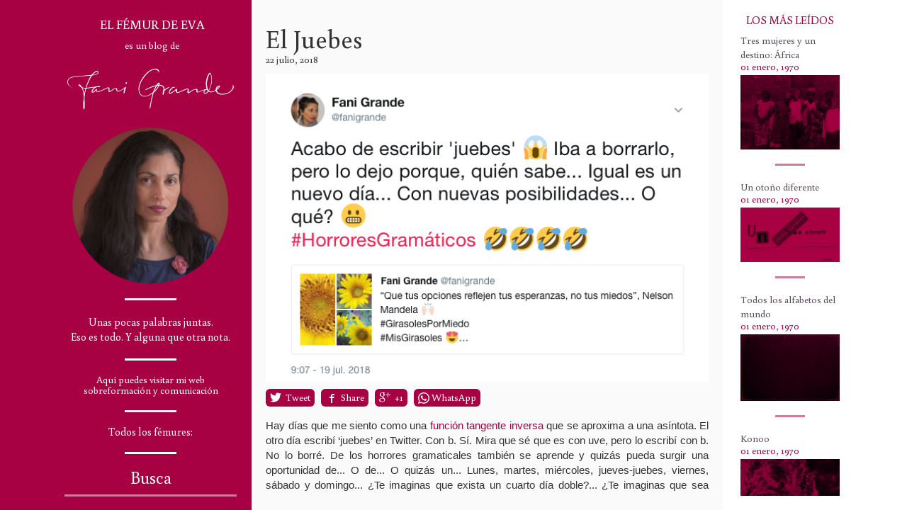

--- FILE ---
content_type: text/html; charset=UTF-8
request_url: https://elfemurdeeva.es/el-juebes/
body_size: 106056
content:

<!doctype html>
<html lang="es">
  <head>
  <meta charset="utf-8">
  <meta http-equiv="x-ua-compatible" content="ie=edge">
  <meta name="viewport" content="width=device-width, initial-scale=1">
  <link rel="icon" 
      type="image/png" 
      href="https://elfemurdeeva.es/wp-content/themes/efetheme/dist/images/favicon.png" >
  <title>El Juebes &#8211; El Fémur de Eva</title>
<link rel='dns-prefetch' href='//s.w.org' />
<link rel="alternate" type="application/rss+xml" title="El Fémur de Eva &raquo; Comentario El Juebes del feed" href="https://elfemurdeeva.es/el-juebes/feed/" />
		<script type="text/javascript">
			window._wpemojiSettings = {"baseUrl":"https:\/\/s.w.org\/images\/core\/emoji\/13.0.0\/72x72\/","ext":".png","svgUrl":"https:\/\/s.w.org\/images\/core\/emoji\/13.0.0\/svg\/","svgExt":".svg","source":{"concatemoji":"https:\/\/elfemurdeeva.es\/wp-includes\/js\/wp-emoji-release.min.js?ver=5.5.17"}};
			!function(e,a,t){var n,r,o,i=a.createElement("canvas"),p=i.getContext&&i.getContext("2d");function s(e,t){var a=String.fromCharCode;p.clearRect(0,0,i.width,i.height),p.fillText(a.apply(this,e),0,0);e=i.toDataURL();return p.clearRect(0,0,i.width,i.height),p.fillText(a.apply(this,t),0,0),e===i.toDataURL()}function c(e){var t=a.createElement("script");t.src=e,t.defer=t.type="text/javascript",a.getElementsByTagName("head")[0].appendChild(t)}for(o=Array("flag","emoji"),t.supports={everything:!0,everythingExceptFlag:!0},r=0;r<o.length;r++)t.supports[o[r]]=function(e){if(!p||!p.fillText)return!1;switch(p.textBaseline="top",p.font="600 32px Arial",e){case"flag":return s([127987,65039,8205,9895,65039],[127987,65039,8203,9895,65039])?!1:!s([55356,56826,55356,56819],[55356,56826,8203,55356,56819])&&!s([55356,57332,56128,56423,56128,56418,56128,56421,56128,56430,56128,56423,56128,56447],[55356,57332,8203,56128,56423,8203,56128,56418,8203,56128,56421,8203,56128,56430,8203,56128,56423,8203,56128,56447]);case"emoji":return!s([55357,56424,8205,55356,57212],[55357,56424,8203,55356,57212])}return!1}(o[r]),t.supports.everything=t.supports.everything&&t.supports[o[r]],"flag"!==o[r]&&(t.supports.everythingExceptFlag=t.supports.everythingExceptFlag&&t.supports[o[r]]);t.supports.everythingExceptFlag=t.supports.everythingExceptFlag&&!t.supports.flag,t.DOMReady=!1,t.readyCallback=function(){t.DOMReady=!0},t.supports.everything||(n=function(){t.readyCallback()},a.addEventListener?(a.addEventListener("DOMContentLoaded",n,!1),e.addEventListener("load",n,!1)):(e.attachEvent("onload",n),a.attachEvent("onreadystatechange",function(){"complete"===a.readyState&&t.readyCallback()})),(n=t.source||{}).concatemoji?c(n.concatemoji):n.wpemoji&&n.twemoji&&(c(n.twemoji),c(n.wpemoji)))}(window,document,window._wpemojiSettings);
		</script>
		<style type="text/css">
img.wp-smiley,
img.emoji {
	display: inline !important;
	border: none !important;
	box-shadow: none !important;
	height: 1em !important;
	width: 1em !important;
	margin: 0 .07em !important;
	vertical-align: -0.1em !important;
	background: none !important;
	padding: 0 !important;
}
</style>
	<link rel='stylesheet' id='wp-block-library-css'  href='https://elfemurdeeva.es/wp-includes/css/dist/block-library/style.min.css?ver=5.5.17' type='text/css' media='all' />
<link rel='stylesheet' id='cptch_stylesheet-css'  href='https://elfemurdeeva.es/wp-content/plugins/captcha/css/style.css?ver=5.5.17' type='text/css' media='all' />
<link rel='stylesheet' id='dashicons-css'  href='https://elfemurdeeva.es/wp-includes/css/dashicons.min.css?ver=5.5.17' type='text/css' media='all' />
<link rel='stylesheet' id='cptch_desktop_style-css'  href='https://elfemurdeeva.es/wp-content/plugins/captcha/css/desktop_style.css?ver=5.5.17' type='text/css' media='all' />
<link rel='stylesheet' id='roots-share-buttons-css'  href='https://elfemurdeeva.es/wp-content/plugins/roots-share-buttons/assets/styles/share-buttons.css?ver=5.5.17' type='text/css' media='all' />
<link rel='stylesheet' id='wp-pagenavi-css'  href='https://elfemurdeeva.es/wp-content/plugins/wp-pagenavi/pagenavi-css.css?ver=2.70' type='text/css' media='all' />
<link rel='stylesheet' id='wordpress-popular-posts-css-css'  href='https://elfemurdeeva.es/wp-content/plugins/wordpress-popular-posts/assets/css/wpp.css?ver=5.2.4' type='text/css' media='all' />
<link rel='stylesheet' id='sage/css-css'  href='https://elfemurdeeva.es/wp-content/themes/efetheme/dist/styles/main.css' type='text/css' media='all' />
<script type='text/javascript' src='https://elfemurdeeva.es/wp-includes/js/jquery/jquery.js?ver=1.12.4-wp' id='jquery-core-js'></script>
<script type='text/javascript' src='https://elfemurdeeva.es/wp-content/plugins/roots-share-buttons/assets/scripts/share-buttons.js?ver=1' id='roots-share-buttons-js'></script>
<script type='application/json' id='wpp-json'>
{"sampling_active":0,"sampling_rate":100,"ajax_url":"https:\/\/elfemurdeeva.es\/wp-json\/wordpress-popular-posts\/v1\/popular-posts","ID":2061,"token":"5206a29032","lang":0,"debug":0}
</script>
<script type='text/javascript' src='https://elfemurdeeva.es/wp-content/plugins/wordpress-popular-posts/assets/js/wpp.min.js?ver=5.2.4' id='wpp-js-js'></script>
<link rel="https://api.w.org/" href="https://elfemurdeeva.es/wp-json/" /><link rel="alternate" type="application/json" href="https://elfemurdeeva.es/wp-json/wp/v2/posts/2061" /><link rel="EditURI" type="application/rsd+xml" title="RSD" href="https://elfemurdeeva.es/xmlrpc.php?rsd" />
<link rel="wlwmanifest" type="application/wlwmanifest+xml" href="https://elfemurdeeva.es/wp-includes/wlwmanifest.xml" /> 
<link rel='prev' title='¿Tengo miedo?' href='https://elfemurdeeva.es/tengo-miedo/' />
<link rel='next' title='Cerrado por escritura' href='https://elfemurdeeva.es/cerrado-por-escritura/' />
<meta name="generator" content="WordPress 5.5.17" />
<link rel="canonical" href="https://elfemurdeeva.es/el-juebes/" />
<link rel='shortlink' href='https://elfemurdeeva.es/?p=2061' />
<link rel="alternate" type="application/json+oembed" href="https://elfemurdeeva.es/wp-json/oembed/1.0/embed?url=https%3A%2F%2Felfemurdeeva.es%2Fel-juebes%2F" />
<link rel="alternate" type="text/xml+oembed" href="https://elfemurdeeva.es/wp-json/oembed/1.0/embed?url=https%3A%2F%2Felfemurdeeva.es%2Fel-juebes%2F&#038;format=xml" />
<style type="text/css">.ajax_autosuggest_suggestions {border-width: 1px;border-color: #A70043 !important;border-style: solid;width: 190px;background-color: #a0a0a0;font-size: 10px;line-height: 14px;border: none !important;}.ajax_autosuggest_suggestions a {display: block;clear: left;text-decoration: none;}.ajax_autosuggest_suggestions a img {float: left;padding: 3px 5px;}.ajax_autosuggest_suggestions a .searchheading {display: block;font-weight: bold;padding-top: 5px;}.ajax_autosuggest_suggestions .ac_odd a {color: #000000;}.ajax_autosuggest_suggestions .ac_even a {color: #000000;}.ajax_autosuggest_suggestions .ajax_autosuggest_category {font-size: 12px;padding: 5px;display: block;background-color: #A0A0A0 !important;color: #FFFFFF !important;}.ac_over a.ajax_autosuggest_category{color: #FFFFFF !important;background-color: A0A0A0 !important;}.ajax_autosuggest_suggestions .ajax_autosuggest_more {padding: 5px;display: block;background-color: #A0A0A0 !important;color: #FFFFFF !important;background-image: url(http://elfemurdeeva.es/wp-content/plugins/ajax-autosuggest//image/arrow.png);background-repeat: no-repeat;background-position: 99% 50%;cursor: pointer;}.ac_over a.ajax_autosuggest_more{color: #FFFFFF !important;background-color: #A0A0A0 !important;}.ajax_autosuggest_suggestions .ajax_autosuggest_more a {height: auto;color: #FFFFFF !important;}.ajax_autosuggest_image {margin: 2px;}.ajax_autosuggest_result {padding-left: 5px;}.ajax_autosuggest_indicator {background: url('http://elfemurdeeva.es/wp-content/plugins/ajax-autosuggest//image/indicator.gif') no-repeat scroll 100% 50% #FFF !important;}.ajax_autosuggest_suggestions {padding: 0px;background-color: white;overflow: hidden;z-index: 99999;}.ajax_autosuggest_suggestions ul {width: 100%;list-style-position: outside;list-style: none;padding: 0;margin: 0;}.ajax_autosuggest_suggestions li {margin: 0px;cursor: pointer;display: block;font: menu;font-size: 12px;line-height: 16px;overflow: hidden;}.ac_odd {background-color: #FFFFFF;}.ac_even {background-color: #EBEBEB;}.ac_over {background-color: #2271A9;color: #FFFFFF !important;}.ac_over a, .ac_over a span {color: #FFFFFF !important;}.ajax_autosuggest_input{width: 88% !important;height: 25px !important;border: none !important;background-color: #D07B9D !important;outline: none;box-shadow: 0px 0px 0px #FFF !important;-moz-box-shadow: 0px 0px 0px #FFF !important;-webkit-box-shadow: 0px 0px 0px #FFF !important;text-indent: 5px !important;margin: 0 !important;padding: 0 !important;overflow: hidden;float: left;line-height: 29px;vertical-align: middle;color: #000000 !important;}.ajax_autosuggest_wrapper{width: 100%;}.ajax_autosuggest_suggestions{box-shadow: #888888 5px 10px 10px;-webkit-box-shadow: #888888 5px 10px 10px;}.ajax_autosuggest_submit, .ajax_autosuggest_submit:hover, .ajax_autosuggest_submit:active, .ajax_autosuggest_submit:visited{cursor: pointer;height: 27px;width: 27px;overflow: hidden;background: transparent url('http://elfemurdeeva.es/wp-content/uploads/2016/06/lupita-2.png') no-repeat scroll !important;float: right;font-size: 100%;-webkit-appearance: none;outline: none;position: absolute;right: 1px;top: 1px;background-color: transparent;border: none ;border-radius: 0 !important;padding: 0 !important;margin: 0 !important;display: block !important;}.ajax_autosuggest_form_wrapper{width: 100%;border: 1px solid #A70043 !important;height: 29px !important;background-color: #D07B9D !important;position: relative;}.ajax_autosuggest_item_description{padding-right: 2px;padding-left: 2px;}.ajax_autosuggest_form_label{display: none;}</style><style type="text/css">.recentcomments a{display:inline !important;padding:0 !important;margin:0 !important;}</style>
<script>
  (function(i,s,o,g,r,a,m){i['GoogleAnalyticsObject']=r;i[r]=i[r]||function(){
  (i[r].q=i[r].q||[]).push(arguments)},i[r].l=1*new Date();a=s.createElement(o),
  m=s.getElementsByTagName(o)[0];a.async=1;a.src=g;m.parentNode.insertBefore(a,m)
  })(window,document,'script','https://www.google-analytics.com/analytics.js','ga');

  ga('create', 'UA-81184418-1', 'auto');
  ga('send', 'pageview');

</script>

</head>
  <body class="post-template-default single single-post postid-2061 single-format-standard frontend">
    
<div id="fb-root"></div>
<script>(function(d, s, id) {
  var js, fjs = d.getElementsByTagName(s)[0];
  if (d.getElementById(id)) return;
  js = d.createElement(s); js.id = id;
  js.src = "//connect.facebook.net/es_ES/sdk.js#xfbml=1&version=v2.6&appId=1545028049072192";
  fjs.parentNode.insertBefore(js, fjs);
}(document, 'script', 'facebook-jssdk'));</script>


    <!--[if IE]>
      <div class="alert alert-warning">
        You are using an <strong>outdated</strong> browser. Please <a href="http://browsehappy.com/">upgrade your browser</a> to improve your experience.      </div>
    <![endif]-->
    
      <div class="wrap container" role="document">
        <div class="content row">
          <main class="main">
            

<div class="col-xs-12 col-sm-4 col-md-3 col-lg-3 backPrimary  altTotal col_desc columna">
	
	<div class="clearboth clearfix">
	 

<header class="banner navbar navbar-default navbar-static-top" role="banner">
<div class="row-centered colWhite">
	<h1 class="tit_blog col-centered">El Fémur de Eva</h1>
	<div class="clearboth"></div>
	<h2 class="subtit_blog col-centered">es un blog de </h2>
</div>
 <a href="https://elfemurdeeva.es/"> <img class="firma img_resp" src="https://elfemurdeeva.es/wp-content/themes/efetheme/dist/images/firma_blanco.svg"></a>

 

</header>  
		</div>
	<div class="view_col">
		<div class="inCol col_menu colWhite sidebar_single  ">

						 
			
			<img width="300" height="300" src="https://elfemurdeeva.es/wp-content/uploads/2016/06/Fani_contenidos-1-300x300.png" class="img_resp img_fani  oculto_single wp-post-image" alt="" loading="lazy" srcset="https://elfemurdeeva.es/wp-content/uploads/2016/06/Fani_contenidos-1-300x300.png 300w, https://elfemurdeeva.es/wp-content/uploads/2016/06/Fani_contenidos-1-150x150.png 150w, https://elfemurdeeva.es/wp-content/uploads/2016/06/Fani_contenidos-1-50x50.png 50w, https://elfemurdeeva.es/wp-content/uploads/2016/06/Fani_contenidos-1.png 600w" sizes="(max-width: 300px) 100vw, 300px" /> 

			 

			

			    <ul class="in_menu menu_basico">

      
    </ul> 

			<div class="sep_curso sep_menu oculto_single" ><div class="bottom_sep backWhite"></div></div>
	 		<div class="text_center oculto_single ">
				<p>Unas pocas palabras juntas.<br />Eso es todo. Y alguna que otra nota.</p>			</div>


			<div class="hidden-xs"> 

									<div class="sep_curso sep_menu"><div class="bottom_sep backWhite"></div></div>

					<h5 class="text_center"> <a href="http://fanigrande.es/comunicacion-y-docencia" target="_blank">Aquí puedes visitar mi web sobreformación y comunicación</a></h5>

 
				<div class="hidden-xs sep_curso sep_menu"><div class="bottom_sep backWhite"></div></div>
				<div clasS="caja_suscribe text_center">

					<div class="caja_lista_femures texto_peq">
						<h4 class="fontlight texto_normal"><a href="#" class="bot_anios">Todos los fémures:</a></h4>
						<div class="date_box">


								<ul class="years">
  <li >

    <a href="#" class="anio_list">2021</a>



    <ul class="mes_list">
          <li>
      	        <a href="https://elfemurdeeva.es/2021/01/" class="">

        	enero / 1        	        </a>
        <!--
        <ul class="posts">
          
            <li>
              22 <a href="https://elfemurdeeva.es/el-juebes/">El Juebes</a>  (1)</li>
            </li>

                  </ul>  
    	--> 

      </li>
        </ul> <!-- ul.months -->

  </li>   <li >

    <a href="#" class="anio_list">2020</a>



    <ul class="mes_list">
          <li>
      	        <a href="https://elfemurdeeva.es/2020/12/" class="">

        	diciembre / 1        	        </a>
        <!--
        <ul class="posts">
          
            <li>
              22 <a href="https://elfemurdeeva.es/el-juebes/">El Juebes</a>  (1)</li>
            </li>

                  </ul>  
    	--> 

      </li>
          <li>
      	        <a href="https://elfemurdeeva.es/2020/11/" class="">

        	noviembre / 3        	        </a>
        <!--
        <ul class="posts">
          
            <li>
              22 <a href="https://elfemurdeeva.es/el-juebes/">El Juebes</a>  (1)</li>
            </li>

                  </ul>  
    	--> 

      </li>
          <li>
      	        <a href="https://elfemurdeeva.es/2020/10/" class="">

        	octubre / 4        	        </a>
        <!--
        <ul class="posts">
          
            <li>
              22 <a href="https://elfemurdeeva.es/el-juebes/">El Juebes</a>  (1)</li>
            </li>

                  </ul>  
    	--> 

      </li>
          <li>
      	        <a href="https://elfemurdeeva.es/2020/09/" class="">

        	septiembre / 3        	        </a>
        <!--
        <ul class="posts">
          
            <li>
              22 <a href="https://elfemurdeeva.es/el-juebes/">El Juebes</a>  (1)</li>
            </li>

                  </ul>  
    	--> 

      </li>
          <li>
      	        <a href="https://elfemurdeeva.es/2020/08/" class="">

        	agosto / 5        	        </a>
        <!--
        <ul class="posts">
          
            <li>
              22 <a href="https://elfemurdeeva.es/el-juebes/">El Juebes</a>  (1)</li>
            </li>

                  </ul>  
    	--> 

      </li>
          <li>
      	        <a href="https://elfemurdeeva.es/2020/07/" class="">

        	julio / 4        	        </a>
        <!--
        <ul class="posts">
          
            <li>
              22 <a href="https://elfemurdeeva.es/el-juebes/">El Juebes</a>  (1)</li>
            </li>

                  </ul>  
    	--> 

      </li>
          <li>
      	        <a href="https://elfemurdeeva.es/2020/06/" class="">

        	junio / 2        	        </a>
        <!--
        <ul class="posts">
          
            <li>
              22 <a href="https://elfemurdeeva.es/el-juebes/">El Juebes</a>  (1)</li>
            </li>

                  </ul>  
    	--> 

      </li>
          <li>
      	        <a href="https://elfemurdeeva.es/2020/05/" class="">

        	mayo / 4        	        </a>
        <!--
        <ul class="posts">
          
            <li>
              22 <a href="https://elfemurdeeva.es/el-juebes/">El Juebes</a>  (1)</li>
            </li>

                  </ul>  
    	--> 

      </li>
          <li>
      	        <a href="https://elfemurdeeva.es/2020/04/" class="">

        	abril / 15        	        </a>
        <!--
        <ul class="posts">
          
            <li>
              22 <a href="https://elfemurdeeva.es/el-juebes/">El Juebes</a>  (1)</li>
            </li>

                  </ul>  
    	--> 

      </li>
          <li>
      	        <a href="https://elfemurdeeva.es/2020/03/" class="">

        	marzo / 6        	        </a>
        <!--
        <ul class="posts">
          
            <li>
              22 <a href="https://elfemurdeeva.es/el-juebes/">El Juebes</a>  (1)</li>
            </li>

                  </ul>  
    	--> 

      </li>
        </ul> <!-- ul.months -->

  </li>   <li >

    <a href="#" class="anio_list">2019</a>



    <ul class="mes_list">
          <li>
      	        <a href="https://elfemurdeeva.es/2019/12/" class="">

        	diciembre / 1        	        </a>
        <!--
        <ul class="posts">
          
            <li>
              22 <a href="https://elfemurdeeva.es/el-juebes/">El Juebes</a>  (1)</li>
            </li>

                  </ul>  
    	--> 

      </li>
          <li>
      	        <a href="https://elfemurdeeva.es/2019/11/" class="">

        	noviembre / 1        	        </a>
        <!--
        <ul class="posts">
          
            <li>
              22 <a href="https://elfemurdeeva.es/el-juebes/">El Juebes</a>  (1)</li>
            </li>

                  </ul>  
    	--> 

      </li>
          <li>
      	        <a href="https://elfemurdeeva.es/2019/10/" class="">

        	octubre / 1        	        </a>
        <!--
        <ul class="posts">
          
            <li>
              22 <a href="https://elfemurdeeva.es/el-juebes/">El Juebes</a>  (1)</li>
            </li>

                  </ul>  
    	--> 

      </li>
          <li>
      	        <a href="https://elfemurdeeva.es/2019/09/" class="">

        	septiembre / 1        	        </a>
        <!--
        <ul class="posts">
          
            <li>
              22 <a href="https://elfemurdeeva.es/el-juebes/">El Juebes</a>  (1)</li>
            </li>

                  </ul>  
    	--> 

      </li>
          <li>
      	        <a href="https://elfemurdeeva.es/2019/08/" class="">

        	agosto / 2        	        </a>
        <!--
        <ul class="posts">
          
            <li>
              22 <a href="https://elfemurdeeva.es/el-juebes/">El Juebes</a>  (1)</li>
            </li>

                  </ul>  
    	--> 

      </li>
          <li>
      	        <a href="https://elfemurdeeva.es/2019/06/" class="">

        	junio / 1        	        </a>
        <!--
        <ul class="posts">
          
            <li>
              22 <a href="https://elfemurdeeva.es/el-juebes/">El Juebes</a>  (1)</li>
            </li>

                  </ul>  
    	--> 

      </li>
          <li>
      	        <a href="https://elfemurdeeva.es/2019/05/" class="">

        	mayo / 1        	        </a>
        <!--
        <ul class="posts">
          
            <li>
              22 <a href="https://elfemurdeeva.es/el-juebes/">El Juebes</a>  (1)</li>
            </li>

                  </ul>  
    	--> 

      </li>
          <li>
      	        <a href="https://elfemurdeeva.es/2019/04/" class="">

        	abril / 1        	        </a>
        <!--
        <ul class="posts">
          
            <li>
              22 <a href="https://elfemurdeeva.es/el-juebes/">El Juebes</a>  (1)</li>
            </li>

                  </ul>  
    	--> 

      </li>
          <li>
      	        <a href="https://elfemurdeeva.es/2019/03/" class="">

        	marzo / 1        	        </a>
        <!--
        <ul class="posts">
          
            <li>
              22 <a href="https://elfemurdeeva.es/el-juebes/">El Juebes</a>  (1)</li>
            </li>

                  </ul>  
    	--> 

      </li>
          <li>
      	        <a href="https://elfemurdeeva.es/2019/02/" class="">

        	febrero / 1        	        </a>
        <!--
        <ul class="posts">
          
            <li>
              22 <a href="https://elfemurdeeva.es/el-juebes/">El Juebes</a>  (1)</li>
            </li>

                  </ul>  
    	--> 

      </li>
          <li>
      	        <a href="https://elfemurdeeva.es/2019/01/" class="">

        	enero / 1        	        </a>
        <!--
        <ul class="posts">
          
            <li>
              22 <a href="https://elfemurdeeva.es/el-juebes/">El Juebes</a>  (1)</li>
            </li>

                  </ul>  
    	--> 

      </li>
        </ul> <!-- ul.months -->

  </li>   <li >

    <a href="#" class="anio_list">2018</a>



    <ul class="mes_list">
          <li>
      	        <a href="https://elfemurdeeva.es/2018/12/" class="">

        	diciembre / 1        	        </a>
        <!--
        <ul class="posts">
          
            <li>
              22 <a href="https://elfemurdeeva.es/el-juebes/">El Juebes</a>  (1)</li>
            </li>

                  </ul>  
    	--> 

      </li>
          <li>
      	        <a href="https://elfemurdeeva.es/2018/11/" class="">

        	noviembre / 1        	        </a>
        <!--
        <ul class="posts">
          
            <li>
              22 <a href="https://elfemurdeeva.es/el-juebes/">El Juebes</a>  (1)</li>
            </li>

                  </ul>  
    	--> 

      </li>
          <li>
      	        <a href="https://elfemurdeeva.es/2018/10/" class="">

        	octubre / 1        	        </a>
        <!--
        <ul class="posts">
          
            <li>
              22 <a href="https://elfemurdeeva.es/el-juebes/">El Juebes</a>  (1)</li>
            </li>

                  </ul>  
    	--> 

      </li>
          <li>
      	        <a href="https://elfemurdeeva.es/2018/09/" class="">

        	septiembre / 3        	        </a>
        <!--
        <ul class="posts">
          
            <li>
              22 <a href="https://elfemurdeeva.es/el-juebes/">El Juebes</a>  (1)</li>
            </li>

                  </ul>  
    	--> 

      </li>
          <li>
      	        <a href="https://elfemurdeeva.es/2018/08/" class="">

        	agosto / 1        	        </a>
        <!--
        <ul class="posts">
          
            <li>
              22 <a href="https://elfemurdeeva.es/el-juebes/">El Juebes</a>  (1)</li>
            </li>

                  </ul>  
    	--> 

      </li>
          <li>
      	        <a href="https://elfemurdeeva.es/2018/07/" class="">

        	julio / 2        	        </a>
        <!--
        <ul class="posts">
          
            <li>
              22 <a href="https://elfemurdeeva.es/el-juebes/">El Juebes</a>  (1)</li>
            </li>

                  </ul>  
    	--> 

      </li>
          <li>
      	        <a href="https://elfemurdeeva.es/2018/06/" class="">

        	junio / 1        	        </a>
        <!--
        <ul class="posts">
          
            <li>
              22 <a href="https://elfemurdeeva.es/el-juebes/">El Juebes</a>  (1)</li>
            </li>

                  </ul>  
    	--> 

      </li>
          <li>
      	        <a href="https://elfemurdeeva.es/2018/05/" class="">

        	mayo / 2        	        </a>
        <!--
        <ul class="posts">
          
            <li>
              22 <a href="https://elfemurdeeva.es/el-juebes/">El Juebes</a>  (1)</li>
            </li>

                  </ul>  
    	--> 

      </li>
          <li>
      	        <a href="https://elfemurdeeva.es/2018/04/" class="">

        	abril / 1        	        </a>
        <!--
        <ul class="posts">
          
            <li>
              22 <a href="https://elfemurdeeva.es/el-juebes/">El Juebes</a>  (1)</li>
            </li>

                  </ul>  
    	--> 

      </li>
          <li>
      	        <a href="https://elfemurdeeva.es/2018/03/" class="">

        	marzo / 2        	        </a>
        <!--
        <ul class="posts">
          
            <li>
              22 <a href="https://elfemurdeeva.es/el-juebes/">El Juebes</a>  (1)</li>
            </li>

                  </ul>  
    	--> 

      </li>
          <li>
      	        <a href="https://elfemurdeeva.es/2018/02/" class="">

        	febrero / 1        	        </a>
        <!--
        <ul class="posts">
          
            <li>
              22 <a href="https://elfemurdeeva.es/el-juebes/">El Juebes</a>  (1)</li>
            </li>

                  </ul>  
    	--> 

      </li>
          <li>
      	        <a href="https://elfemurdeeva.es/2018/01/" class="">

        	enero / 2        	        </a>
        <!--
        <ul class="posts">
          
            <li>
              22 <a href="https://elfemurdeeva.es/el-juebes/">El Juebes</a>  (1)</li>
            </li>

                  </ul>  
    	--> 

      </li>
        </ul> <!-- ul.months -->

  </li>   <li >

    <a href="#" class="anio_list">2017</a>



    <ul class="mes_list">
          <li>
      	        <a href="https://elfemurdeeva.es/2017/12/" class="">

        	diciembre / 2        	        </a>
        <!--
        <ul class="posts">
          
            <li>
              22 <a href="https://elfemurdeeva.es/el-juebes/">El Juebes</a>  (1)</li>
            </li>

                  </ul>  
    	--> 

      </li>
          <li>
      	        <a href="https://elfemurdeeva.es/2017/11/" class="">

        	noviembre / 1        	        </a>
        <!--
        <ul class="posts">
          
            <li>
              22 <a href="https://elfemurdeeva.es/el-juebes/">El Juebes</a>  (1)</li>
            </li>

                  </ul>  
    	--> 

      </li>
          <li>
      	        <a href="https://elfemurdeeva.es/2017/10/" class="">

        	octubre / 3        	        </a>
        <!--
        <ul class="posts">
          
            <li>
              22 <a href="https://elfemurdeeva.es/el-juebes/">El Juebes</a>  (1)</li>
            </li>

                  </ul>  
    	--> 

      </li>
          <li>
      	        <a href="https://elfemurdeeva.es/2017/09/" class="">

        	septiembre / 2        	        </a>
        <!--
        <ul class="posts">
          
            <li>
              22 <a href="https://elfemurdeeva.es/el-juebes/">El Juebes</a>  (1)</li>
            </li>

                  </ul>  
    	--> 

      </li>
          <li>
      	        <a href="https://elfemurdeeva.es/2017/06/" class="">

        	junio / 5        	        </a>
        <!--
        <ul class="posts">
          
            <li>
              22 <a href="https://elfemurdeeva.es/el-juebes/">El Juebes</a>  (1)</li>
            </li>

                  </ul>  
    	--> 

      </li>
          <li>
      	        <a href="https://elfemurdeeva.es/2017/05/" class="">

        	mayo / 4        	        </a>
        <!--
        <ul class="posts">
          
            <li>
              22 <a href="https://elfemurdeeva.es/el-juebes/">El Juebes</a>  (1)</li>
            </li>

                  </ul>  
    	--> 

      </li>
          <li>
      	        <a href="https://elfemurdeeva.es/2017/04/" class="">

        	abril / 3        	        </a>
        <!--
        <ul class="posts">
          
            <li>
              22 <a href="https://elfemurdeeva.es/el-juebes/">El Juebes</a>  (1)</li>
            </li>

                  </ul>  
    	--> 

      </li>
          <li>
      	        <a href="https://elfemurdeeva.es/2017/03/" class="">

        	marzo / 5        	        </a>
        <!--
        <ul class="posts">
          
            <li>
              22 <a href="https://elfemurdeeva.es/el-juebes/">El Juebes</a>  (1)</li>
            </li>

                  </ul>  
    	--> 

      </li>
          <li>
      	        <a href="https://elfemurdeeva.es/2017/02/" class="">

        	febrero / 4        	        </a>
        <!--
        <ul class="posts">
          
            <li>
              22 <a href="https://elfemurdeeva.es/el-juebes/">El Juebes</a>  (1)</li>
            </li>

                  </ul>  
    	--> 

      </li>
          <li>
      	        <a href="https://elfemurdeeva.es/2017/01/" class="">

        	enero / 3        	        </a>
        <!--
        <ul class="posts">
          
            <li>
              22 <a href="https://elfemurdeeva.es/el-juebes/">El Juebes</a>  (1)</li>
            </li>

                  </ul>  
    	--> 

      </li>
        </ul> <!-- ul.months -->

  </li>   <li >

    <a href="#" class="anio_list">2016</a>



    <ul class="mes_list">
          <li>
      	        <a href="https://elfemurdeeva.es/2016/12/" class="">

        	diciembre / 2        	        </a>
        <!--
        <ul class="posts">
          
            <li>
              22 <a href="https://elfemurdeeva.es/el-juebes/">El Juebes</a>  (1)</li>
            </li>

                  </ul>  
    	--> 

      </li>
          <li>
      	        <a href="https://elfemurdeeva.es/2016/11/" class="">

        	noviembre / 4        	        </a>
        <!--
        <ul class="posts">
          
            <li>
              22 <a href="https://elfemurdeeva.es/el-juebes/">El Juebes</a>  (1)</li>
            </li>

                  </ul>  
    	--> 

      </li>
          <li>
      	        <a href="https://elfemurdeeva.es/2016/10/" class="">

        	octubre / 4        	        </a>
        <!--
        <ul class="posts">
          
            <li>
              22 <a href="https://elfemurdeeva.es/el-juebes/">El Juebes</a>  (1)</li>
            </li>

                  </ul>  
    	--> 

      </li>
          <li>
      	        <a href="https://elfemurdeeva.es/2016/09/" class="">

        	septiembre / 5        	        </a>
        <!--
        <ul class="posts">
          
            <li>
              22 <a href="https://elfemurdeeva.es/el-juebes/">El Juebes</a>  (1)</li>
            </li>

                  </ul>  
    	--> 

      </li>
          <li>
      	        <a href="https://elfemurdeeva.es/2016/08/" class="">

        	agosto / 4        	        </a>
        <!--
        <ul class="posts">
          
            <li>
              22 <a href="https://elfemurdeeva.es/el-juebes/">El Juebes</a>  (1)</li>
            </li>

                  </ul>  
    	--> 

      </li>
          <li>
      	        <a href="https://elfemurdeeva.es/2016/07/" class="">

        	julio / 2        	        </a>
        <!--
        <ul class="posts">
          
            <li>
              22 <a href="https://elfemurdeeva.es/el-juebes/">El Juebes</a>  (1)</li>
            </li>

                  </ul>  
    	--> 

      </li>
          <li>
      	        <a href="https://elfemurdeeva.es/2016/06/" class="">

        	junio / 4        	        </a>
        <!--
        <ul class="posts">
          
            <li>
              22 <a href="https://elfemurdeeva.es/el-juebes/">El Juebes</a>  (1)</li>
            </li>

                  </ul>  
    	--> 

      </li>
          <li>
      	        <a href="https://elfemurdeeva.es/2016/05/" class="">

        	mayo / 4        	        </a>
        <!--
        <ul class="posts">
          
            <li>
              22 <a href="https://elfemurdeeva.es/el-juebes/">El Juebes</a>  (1)</li>
            </li>

                  </ul>  
    	--> 

      </li>
          <li>
      	        <a href="https://elfemurdeeva.es/2016/04/" class="">

        	abril / 4        	        </a>
        <!--
        <ul class="posts">
          
            <li>
              22 <a href="https://elfemurdeeva.es/el-juebes/">El Juebes</a>  (1)</li>
            </li>

                  </ul>  
    	--> 

      </li>
          <li>
      	        <a href="https://elfemurdeeva.es/2016/03/" class="">

        	marzo / 5        	        </a>
        <!--
        <ul class="posts">
          
            <li>
              22 <a href="https://elfemurdeeva.es/el-juebes/">El Juebes</a>  (1)</li>
            </li>

                  </ul>  
    	--> 

      </li>
          <li>
      	        <a href="https://elfemurdeeva.es/2016/02/" class="">

        	febrero / 4        	        </a>
        <!--
        <ul class="posts">
          
            <li>
              22 <a href="https://elfemurdeeva.es/el-juebes/">El Juebes</a>  (1)</li>
            </li>

                  </ul>  
    	--> 

      </li>
          <li>
      	        <a href="https://elfemurdeeva.es/2016/01/" class="">

        	enero / 3        	        </a>
        <!--
        <ul class="posts">
          
            <li>
              22 <a href="https://elfemurdeeva.es/el-juebes/">El Juebes</a>  (1)</li>
            </li>

                  </ul>  
    	--> 

      </li>
        </ul> <!-- ul.months -->

  </li>   <li >

    <a href="#" class="anio_list">2015</a>



    <ul class="mes_list">
          <li>
      	        <a href="https://elfemurdeeva.es/2015/12/" class="">

        	diciembre / 5        	        </a>
        <!--
        <ul class="posts">
          
            <li>
              22 <a href="https://elfemurdeeva.es/el-juebes/">El Juebes</a>  (1)</li>
            </li>

                  </ul>  
    	--> 

      </li>
          <li>
      	        <a href="https://elfemurdeeva.es/2015/11/" class="">

        	noviembre / 4        	        </a>
        <!--
        <ul class="posts">
          
            <li>
              22 <a href="https://elfemurdeeva.es/el-juebes/">El Juebes</a>  (1)</li>
            </li>

                  </ul>  
    	--> 

      </li>
          <li>
      	        <a href="https://elfemurdeeva.es/2015/10/" class="">

        	octubre / 5        	        </a>
        <!--
        <ul class="posts">
          
            <li>
              22 <a href="https://elfemurdeeva.es/el-juebes/">El Juebes</a>  (1)</li>
            </li>

                  </ul>  
    	--> 

      </li>
          <li>
      	        <a href="https://elfemurdeeva.es/2015/09/" class="">

        	septiembre / 6        	        </a>
        <!--
        <ul class="posts">
          
            <li>
              22 <a href="https://elfemurdeeva.es/el-juebes/">El Juebes</a>  (1)</li>
            </li>

                  </ul>  
    	--> 

      </li>
          <li>
      	        <a href="https://elfemurdeeva.es/2015/08/" class="">

        	agosto / 4        	        </a>
        <!--
        <ul class="posts">
          
            <li>
              22 <a href="https://elfemurdeeva.es/el-juebes/">El Juebes</a>  (1)</li>
            </li>

                  </ul>  
    	--> 

      </li>
          <li>
      	        <a href="https://elfemurdeeva.es/2015/07/" class="">

        	julio / 5        	        </a>
        <!--
        <ul class="posts">
          
            <li>
              22 <a href="https://elfemurdeeva.es/el-juebes/">El Juebes</a>  (1)</li>
            </li>

                  </ul>  
    	--> 

      </li>
          <li>
      	        <a href="https://elfemurdeeva.es/2015/06/" class="">

        	junio / 4        	        </a>
        <!--
        <ul class="posts">
          
            <li>
              22 <a href="https://elfemurdeeva.es/el-juebes/">El Juebes</a>  (1)</li>
            </li>

                  </ul>  
    	--> 

      </li>
          <li>
      	        <a href="https://elfemurdeeva.es/2015/05/" class="">

        	mayo / 2        	        </a>
        <!--
        <ul class="posts">
          
            <li>
              22 <a href="https://elfemurdeeva.es/el-juebes/">El Juebes</a>  (1)</li>
            </li>

                  </ul>  
    	--> 

      </li>
          <li>
      	        <a href="https://elfemurdeeva.es/2015/03/" class="">

        	marzo / 1        	        </a>
        <!--
        <ul class="posts">
          
            <li>
              22 <a href="https://elfemurdeeva.es/el-juebes/">El Juebes</a>  (1)</li>
            </li>

                  </ul>  
    	--> 

      </li>
        </ul> <!-- ul.months -->

  </li>   <li >

    <a href="#" class="anio_list">2014</a>



    <ul class="mes_list">
          <li>
      	        <a href="https://elfemurdeeva.es/2014/12/" class="">

        	diciembre / 1        	        </a>
        <!--
        <ul class="posts">
          
            <li>
              22 <a href="https://elfemurdeeva.es/el-juebes/">El Juebes</a>  (1)</li>
            </li>

                  </ul>  
    	--> 

      </li>
          <li>
      	        <a href="https://elfemurdeeva.es/2014/11/" class="">

        	noviembre / 1        	        </a>
        <!--
        <ul class="posts">
          
            <li>
              22 <a href="https://elfemurdeeva.es/el-juebes/">El Juebes</a>  (1)</li>
            </li>

                  </ul>  
    	--> 

      </li>
          <li>
      	        <a href="https://elfemurdeeva.es/2014/06/" class="">

        	junio / 4        	        </a>
        <!--
        <ul class="posts">
          
            <li>
              22 <a href="https://elfemurdeeva.es/el-juebes/">El Juebes</a>  (1)</li>
            </li>

                  </ul>  
    	--> 

      </li>
          <li>
      	        <a href="https://elfemurdeeva.es/2014/05/" class="">

        	mayo / 5        	        </a>
        <!--
        <ul class="posts">
          
            <li>
              22 <a href="https://elfemurdeeva.es/el-juebes/">El Juebes</a>  (1)</li>
            </li>

                  </ul>  
    	--> 

      </li>
          <li>
      	        <a href="https://elfemurdeeva.es/2014/04/" class="">

        	abril / 4        	        </a>
        <!--
        <ul class="posts">
          
            <li>
              22 <a href="https://elfemurdeeva.es/el-juebes/">El Juebes</a>  (1)</li>
            </li>

                  </ul>  
    	--> 

      </li>
          <li>
      	        <a href="https://elfemurdeeva.es/2014/03/" class="">

        	marzo / 4        	        </a>
        <!--
        <ul class="posts">
          
            <li>
              22 <a href="https://elfemurdeeva.es/el-juebes/">El Juebes</a>  (1)</li>
            </li>

                  </ul>  
    	--> 

      </li>
          <li>
      	        <a href="https://elfemurdeeva.es/2014/02/" class="">

        	febrero / 4        	        </a>
        <!--
        <ul class="posts">
          
            <li>
              22 <a href="https://elfemurdeeva.es/el-juebes/">El Juebes</a>  (1)</li>
            </li>

                  </ul>  
    	--> 

      </li>
          <li>
      	        <a href="https://elfemurdeeva.es/2014/01/" class="">

        	enero / 5        	        </a>
        <!--
        <ul class="posts">
          
            <li>
              22 <a href="https://elfemurdeeva.es/el-juebes/">El Juebes</a>  (1)</li>
            </li>

                  </ul>  
    	--> 

      </li>
        </ul> <!-- ul.months -->

  </li>   <li >

    <a href="#" class="anio_list">2013</a>



    <ul class="mes_list">
          <li>
      	        <a href="https://elfemurdeeva.es/2013/12/" class="">

        	diciembre / 4        	        </a>
        <!--
        <ul class="posts">
          
            <li>
              22 <a href="https://elfemurdeeva.es/el-juebes/">El Juebes</a>  (1)</li>
            </li>

                  </ul>  
    	--> 

      </li>
          <li>
      	        <a href="https://elfemurdeeva.es/2013/11/" class="">

        	noviembre / 5        	        </a>
        <!--
        <ul class="posts">
          
            <li>
              22 <a href="https://elfemurdeeva.es/el-juebes/">El Juebes</a>  (1)</li>
            </li>

                  </ul>  
    	--> 

      </li>
          <li>
      	        <a href="https://elfemurdeeva.es/2013/10/" class="">

        	octubre / 4        	        </a>
        <!--
        <ul class="posts">
          
            <li>
              22 <a href="https://elfemurdeeva.es/el-juebes/">El Juebes</a>  (1)</li>
            </li>

                  </ul>  
    	--> 

      </li>
          <li>
      	        <a href="https://elfemurdeeva.es/2013/09/" class="">

        	septiembre / 4        	        </a>
        <!--
        <ul class="posts">
          
            <li>
              22 <a href="https://elfemurdeeva.es/el-juebes/">El Juebes</a>  (1)</li>
            </li>

                  </ul>  
    	--> 

      </li>
          <li>
      	        <a href="https://elfemurdeeva.es/2013/08/" class="">

        	agosto / 1        	        </a>
        <!--
        <ul class="posts">
          
            <li>
              22 <a href="https://elfemurdeeva.es/el-juebes/">El Juebes</a>  (1)</li>
            </li>

                  </ul>  
    	--> 

      </li>
          <li>
      	        <a href="https://elfemurdeeva.es/2013/07/" class="">

        	julio / 4        	        </a>
        <!--
        <ul class="posts">
          
            <li>
              22 <a href="https://elfemurdeeva.es/el-juebes/">El Juebes</a>  (1)</li>
            </li>

                  </ul>  
    	--> 

      </li>
          <li>
      	        <a href="https://elfemurdeeva.es/2013/06/" class="">

        	junio / 4        	        </a>
        <!--
        <ul class="posts">
          
            <li>
              22 <a href="https://elfemurdeeva.es/el-juebes/">El Juebes</a>  (1)</li>
            </li>

                  </ul>  
    	--> 

      </li>
          <li>
      	        <a href="https://elfemurdeeva.es/2013/05/" class="">

        	mayo / 5        	        </a>
        <!--
        <ul class="posts">
          
            <li>
              22 <a href="https://elfemurdeeva.es/el-juebes/">El Juebes</a>  (1)</li>
            </li>

                  </ul>  
    	--> 

      </li>
          <li>
      	        <a href="https://elfemurdeeva.es/2013/04/" class="">

        	abril / 4        	        </a>
        <!--
        <ul class="posts">
          
            <li>
              22 <a href="https://elfemurdeeva.es/el-juebes/">El Juebes</a>  (1)</li>
            </li>

                  </ul>  
    	--> 

      </li>
          <li>
      	        <a href="https://elfemurdeeva.es/2013/03/" class="">

        	marzo / 4        	        </a>
        <!--
        <ul class="posts">
          
            <li>
              22 <a href="https://elfemurdeeva.es/el-juebes/">El Juebes</a>  (1)</li>
            </li>

                  </ul>  
    	--> 

      </li>
          <li>
      	        <a href="https://elfemurdeeva.es/2013/02/" class="">

        	febrero / 4        	        </a>
        <!--
        <ul class="posts">
          
            <li>
              22 <a href="https://elfemurdeeva.es/el-juebes/">El Juebes</a>  (1)</li>
            </li>

                  </ul>  
    	--> 

      </li>
          <li>
      	        <a href="https://elfemurdeeva.es/2013/01/" class="">

        	enero / 5        	        </a>
        <!--
        <ul class="posts">
          
            <li>
              22 <a href="https://elfemurdeeva.es/el-juebes/">El Juebes</a>  (1)</li>
            </li>

                  </ul>  
    	--> 

      </li>
        </ul> <!-- ul.months -->

  </li>   <li >

    <a href="#" class="anio_list">2012</a>



    <ul class="mes_list">
          <li>
      	        <a href="https://elfemurdeeva.es/2012/12/" class="">

        	diciembre / 4        	        </a>
        <!--
        <ul class="posts">
          
            <li>
              22 <a href="https://elfemurdeeva.es/el-juebes/">El Juebes</a>  (1)</li>
            </li>

                  </ul>  
    	--> 

      </li>
          <li>
      	        <a href="https://elfemurdeeva.es/2012/11/" class="">

        	noviembre / 5        	        </a>
        <!--
        <ul class="posts">
          
            <li>
              22 <a href="https://elfemurdeeva.es/el-juebes/">El Juebes</a>  (1)</li>
            </li>

                  </ul>  
    	--> 

      </li>
          <li>
      	        <a href="https://elfemurdeeva.es/2012/10/" class="">

        	octubre / 4        	        </a>
        <!--
        <ul class="posts">
          
            <li>
              22 <a href="https://elfemurdeeva.es/el-juebes/">El Juebes</a>  (1)</li>
            </li>

                  </ul>  
    	--> 

      </li>
          <li>
      	        <a href="https://elfemurdeeva.es/2012/09/" class="">

        	septiembre / 4        	        </a>
        <!--
        <ul class="posts">
          
            <li>
              22 <a href="https://elfemurdeeva.es/el-juebes/">El Juebes</a>  (1)</li>
            </li>

                  </ul>  
    	--> 

      </li>
          <li>
      	        <a href="https://elfemurdeeva.es/2012/08/" class="">

        	agosto / 2        	        </a>
        <!--
        <ul class="posts">
          
            <li>
              22 <a href="https://elfemurdeeva.es/el-juebes/">El Juebes</a>  (1)</li>
            </li>

                  </ul>  
    	--> 

      </li>
          <li>
      	        <a href="https://elfemurdeeva.es/2012/07/" class="">

        	julio / 5        	        </a>
        <!--
        <ul class="posts">
          
            <li>
              22 <a href="https://elfemurdeeva.es/el-juebes/">El Juebes</a>  (1)</li>
            </li>

                  </ul>  
    	--> 

      </li>
          <li>
      	        <a href="https://elfemurdeeva.es/2012/06/" class="">

        	junio / 5        	        </a>
        <!--
        <ul class="posts">
          
            <li>
              22 <a href="https://elfemurdeeva.es/el-juebes/">El Juebes</a>  (1)</li>
            </li>

                  </ul>  
    	--> 

      </li>
          <li>
      	        <a href="https://elfemurdeeva.es/2012/05/" class="">

        	mayo / 5        	        </a>
        <!--
        <ul class="posts">
          
            <li>
              22 <a href="https://elfemurdeeva.es/el-juebes/">El Juebes</a>  (1)</li>
            </li>

                  </ul>  
    	--> 

      </li>
          <li>
      	        <a href="https://elfemurdeeva.es/2012/04/" class="">

        	abril / 3        	        </a>
        <!--
        <ul class="posts">
          
            <li>
              22 <a href="https://elfemurdeeva.es/el-juebes/">El Juebes</a>  (1)</li>
            </li>

                  </ul>  
    	--> 

      </li>
          <li>
      	        <a href="https://elfemurdeeva.es/2012/03/" class="">

        	marzo / 4        	        </a>
        <!--
        <ul class="posts">
          
            <li>
              22 <a href="https://elfemurdeeva.es/el-juebes/">El Juebes</a>  (1)</li>
            </li>

                  </ul>  
    	--> 

      </li>
          <li>
      	        <a href="https://elfemurdeeva.es/2012/02/" class="">

        	febrero / 5        	        </a>
        <!--
        <ul class="posts">
          
            <li>
              22 <a href="https://elfemurdeeva.es/el-juebes/">El Juebes</a>  (1)</li>
            </li>

                  </ul>  
    	--> 

      </li>
          <li>
      	        <a href="https://elfemurdeeva.es/2012/01/" class="">

        	enero / 6        	        </a>
        <!--
        <ul class="posts">
          
            <li>
              22 <a href="https://elfemurdeeva.es/el-juebes/">El Juebes</a>  (1)</li>
            </li>

                  </ul>  
    	--> 

      </li>
        </ul> <!-- ul.months -->

  </li> </ul><!-- ul.years -->
 


						</div>
					</div>

					<div class="sep_curso sep_menu"><div class="bottom_sep backWhite"></div></div>

					 <div id="codenegar_ajax_search_widget"><h3 id="codenegar_ajax_autosuggest_seidebar_title">Busca</h3>	
			<div class="codenegar_ajax_search_wrapper">
				<form id="codenegar_ajax_search_form" data-full_search_url="http://elfemurdeeva.es/?s=%q%" action="https://elfemurdeeva.es/" method="get">
					<div class="ajax_autosuggest_form_wrapper" style="max-width: 350px;">
						<label class="ajax_autosuggest_form_label">Busca</label>
						<input name="s" class="ajax_autosuggest_input" type="text"  value="" style="width: 95%;" placeholder="..." autocomplete="off" />
						<button style="display: none;" class="ajax_autosuggest_submit"></button>
					</div>
				</form>
			</div>
			
			</div> 
					<div class="sep_curso sep_menu"><div class="bottom_sep backWhite"></div></div>
					<!--
					<h5>Aquí puedes visitar mi web sobre <a href="http://fanigrande.es/comunicacion-y-docencia" target="_blank">formación y comunicación</a></h5>

					<div class="sep_curso sep_menu"><div class="bottom_sep backWhite"></div></div>
					-->
					<h6 class="colWhite fontBold joinNews">SUSCRÍBETE A MI NEWSLETTER</h6>

					<div class="expli_suscribe">Regístrate con tu email para recibir noticias y actualizaciones</div>

					<div class="row-centered">
						<div class="col-centered col-xs-12">
							<!-- Begin MailChimp Signup Form -->
<link href="//cdn-images.mailchimp.com/embedcode/classic-10_7.css" rel="stylesheet" type="text/css">
<style type="text/css">
	
	/* Add your own MailChimp form style overrides in your site stylesheet or in this style block.
	   We recommend moving this block and the preceding CSS link to the HEAD of your HTML file. */
</style>
<div id="mc_embed_signup">
<form action="//blogspot.us13.list-manage.com/subscribe/post?u=3becb68af2792b70b2f66f00e&amp;id=2ca268546d" method="post" id="mc-embedded-subscribe-form" name="mc-embedded-subscribe-form" class="validate" target="_blank" novalidate>
    <div id="mc_embed_signup_scroll">
	
<div class="mc-field-group">
	<!--<label for="mce-EMAIL">Email Address </label>-->
	<input type="email" value="Introduce aquí tu email" name="EMAIL" class="form_news required email chimp_mail" id="mce-EMAIL">
	<input type="submit" value=">" name="subscribe" id="mc-embedded-subscribe" class="button backForm chimp_button">
</div>
	<div id="mce-responses" class="clear">
		<div class="response" id="mce-error-response" style="display:none"></div>
		<div class="response" id="mce-success-response" style="display:none"></div>
	</div>    <!-- real people should not fill this in and expect good things - do not remove this or risk form bot signups-->
    <div style="position: absolute; left: -5000px;" aria-hidden="true"><input type="text" name="b_3becb68af2792b70b2f66f00e_2ca268546d" tabindex="-1" value=""></div>
    
    </div>
</form>
</div>
<script type='text/javascript' src='//s3.amazonaws.com/downloads.mailchimp.com/js/mc-validate.js'></script><script type='text/javascript'>(function($) {window.fnames = new Array(); window.ftypes = new Array();fnames[0]='EMAIL';ftypes[0]='email';fnames[1]='FNAME';ftypes[1]='text';fnames[2]='LNAME';ftypes[2]='text';}(jQuery));var $mcj = jQuery.noConflict(true);</script>
<!--End mc_embed_signup-->						</div>
					</div>
				
				<!--<div class="expli_news colWhite">Regístrate con tu email para recibir noticias, cursos y actualizaciones.</div>-->
				</div>

				<div class="visible-sm-block enlaces_cont">
					 
				</div>

				<div class="clearboth  "><span class="colPrimary" style="color:rgb(167,0,67) !important; font-size:10px">.</span></div>

			</div>
		</div>
	</div> 
</div>



				<div class="col-xs-12  col-sm-8  col-md-6 col-lg-7 backGrisIzq altTotal col_clases columna">
	<!-- <div class="row">
		<div class="col-md-6"><h3 class="text_center margTop  colPrimary sub_page_tit  " ></h3></div>
		<div class="hidden-xs col-md-6"></div>
	</div> -->
 

		<div class="view_col">
			<div class="inCol">

								  <article class="post-2061 post type-post status-publish format-standard has-post-thumbnail hentry category-sin-categoria tag-sheldoncooper-bigbangtheory-elfemurdeeva-refugees-msf-ddhh-fisica-fisicacuantica-vulcano-bazinga">
				    <header>
				      <h1 class="entry-title tit_single">El Juebes</h1>
				      <time class="updated meta_info" datetime="2018-07-22T05:05:14+00:00">22 julio, 2018</time>
<!--<p class="byline author vcard">By <a href="https://elfemurdeeva.es/author/fani-grande/" rel="author" class="fn">Fani Grande</a></p>-->
				      <img width="631" height="439" src="https://elfemurdeeva.es/wp-content/uploads/2018/07/Captura-de-pantalla-2018-07-19-a-las-9.18.20.png" class="img_resp img_desta wp-post-image" alt="" loading="lazy" srcset="https://elfemurdeeva.es/wp-content/uploads/2018/07/Captura-de-pantalla-2018-07-19-a-las-9.18.20.png 631w, https://elfemurdeeva.es/wp-content/uploads/2018/07/Captura-de-pantalla-2018-07-19-a-las-9.18.20-300x209.png 300w" sizes="(max-width: 631px) 100vw, 631px" />				      
<div class="entry-share">
  <ul class="entry-share-btns">
                  <li class="entry-share-btn entry-share-btn-twitter">
                <a href="https://twitter.com/intent/tweet?text=El+Juebes&amp;url=https%3A%2F%2Felfemurdeeva.es%2Fel-juebes%2F" title="Share on Twitter">
                  <svg xmlns="http://www.w3.org/2000/svg" width="16" height="16" viewBox="0 0 64 64"><path d="M64 12.15c-2.355 1.045-4.885 1.75-7.54 2.068 2.71-1.625 4.792-4.198 5.772-7.264-2.537 1.505-5.347 2.597-8.338 3.186-2.395-2.552-5.808-4.146-9.584-4.146-7.25 0-13.13 5.88-13.13 13.13 0 1.03.116 2.03.34 2.992-10.912-.548-20.588-5.775-27.064-13.72-1.13 1.94-1.778 4.196-1.778 6.602 0 4.556 2.318 8.575 5.84 10.93-2.15-.07-4.176-.66-5.946-1.643v.165c0 6.362 4.525 11.668 10.532 12.875-1.102.3-2.262.46-3.46.46-.845 0-1.668-.082-2.47-.235 1.672 5.216 6.52 9.013 12.267 9.118-4.493 3.522-10.154 5.62-16.306 5.62-1.06 0-2.105-.06-3.132-.183 5.81 3.726 12.713 5.9 20.128 5.9 24.15 0 37.358-20.008 37.358-37.36 0-.568-.013-1.135-.038-1.698 2.566-1.85 4.792-4.164 6.552-6.797z" fill="#fff"></path></svg>
                  <b>Tweet</b>
                </a>
              </li>
                          <li class="entry-share-btn entry-share-btn-facebook">
                <a href="https://www.facebook.com/sharer/sharer.php?u=https%3A%2F%2Felfemurdeeva.es%2Fel-juebes%2F" title="Share on Facebook">
                  <svg xmlns="http://www.w3.org/2000/svg" width="16" height="16" viewBox="0 0 64 64"><path d="M42 12c-5.523 0-10 4.477-10 10v6h-8v8h8v28h8V36h9l2-8H40v-6c0-1.105.895-2 2-2h10v-8H42z" fill="#fff"></path></svg>
                  <b>Share</b>
                                  </a>
              </li>
                          <li class="entry-share-btn entry-share-btn-google-plus">
                <a href="https://plus.google.com/share?url=https%3A%2F%2Felfemurdeeva.es%2Fel-juebes%2F" title="Share on Google+">
                  <svg xmlns="http://www.w3.org/2000/svg" width="16" height="16" viewBox="0 0 64 64"><path d="M34.942 4H18.196C10.688 4 3.623 9.688 3.623 16.276c0 6.733 5.118 12.167 12.755 12.167.53 0 1.047-.01 1.553-.047-.495.95-.85 2.018-.85 3.128 0 1.87 1.007 3.388 2.28 4.627-.962 0-1.89.03-2.903.03C7.157 36.18 0 42.1 0 48.242c0 6.05 7.847 9.832 17.147 9.832 10.602 0 16.457-6.015 16.457-12.064 0-4.85-1.43-7.754-5.855-10.882-1.515-1.072-4.41-3.677-4.41-5.21 0-1.794.513-2.678 3.215-4.79 2.77-2.163 4.73-5.205 4.73-8.744 0-4.213-1.876-8.32-5.398-9.673h5.31l3.748-2.708zm-5.85 40.966c.134.56.206 1.138.206 1.727 0 4.888-3.15 8.707-12.186 8.707-6.428 0-11.07-4.07-11.07-8.956 0-4.79 5.758-8.778 12.185-8.708 1.5.016 2.898.257 4.167.668 3.49 2.427 5.992 3.798 6.698 6.563zm-10.29-18.23c-4.316-.13-8.416-4.827-9.16-10.49-.745-5.668 2.148-10.004 6.462-9.875 4.313.13 8.415 4.677 9.16 10.342s-2.15 10.154-6.462 10.024zM52 16V4h-4v12H36v4h12v12h4V20h12v-4z" fill="#fff"></path></svg>
                  <b>+1</b>
                                  </a>
              </li>
              </ul>
</div>

				      <li class="entry-share-btn entry-share-btn-wass"><a href="whatsapp://send?text=El Juebes – https://elfemurdeeva.es/el-juebes/"data-action="share/whatsapp/share" ><img class="svg_w" src="https://elfemurdeeva.es/wp-content/themes/efetheme/dist/images/ico_wass.svg"><b>WhatsApp</b></a>
</li>



				    </header>
				    <div class="entry-content   txt_verdana">

				    	
				    	
				    	<p style="text-align: justify;">Hay días que me siento como una <a href="http://www.elmegatop.com/las-mejores-frases-de-sheldon-cooper-the-big-bang-theory/" target="_blank">función tangente inversa</a> que se aproxima a una asíntota. El otro día escribí ‘juebes’ en Twitter. Con b. Sí. Mira que sé que es con uve, pero lo escribí con b. No lo borré. De los horrores gramaticales también se aprende y quizás pueda surgir una oportunidad de... O de... O quizás un... Lunes, martes, miércoles, jueves-juebes, viernes, sábado y domingo... ¿Te imaginas que exista un cuarto día doble?... ¿Te imaginas que sea posible que todo lo que sucede en jueves, ocurra, a la vez, pero de manera diferente, en juebes?... ¿Te imaginas que existe un juebes quántico compensatorio?... Un juebes para-le-lo... Un juebes donde TODO lo negativo que pueda suceder en jueves, acontece en positivo... ¿Te imaginas que pudiésemos tener una especie de ‘pasaje seguro’ semanal, para ir compensando la realidad?... Sólo 24 horas por semana, no pido más... 24 horas para que las mafias dejasen de torturar y dañar a quienes huyen de sus casas. 24 horas de paréntesis para que los menores dejasen de ir a la deriva por el Mediterráneo. 24 horas para que pudiesen quedarse en sus países porque las bombas han dejado de caer... ¿Te imaginas?... En el multiverso, todo es posible, ¿no?... Ya me imagino los titulares: “Tras la Teoría de Cuerdas y la Materia Oscura, se da a conocer la Teoría del Juebes Multiverso”...  ¿Te lo imaginas?... Lo qué daría en este momento por estar en un capítulo de “The Big Bang Theroy” y saber qué piensa Sheldon Cooper sobre esta nueva posibilidad...</p><p>&nbsp;</p><h4 style="padding-left: 30px;"><strong><u>Escena 1. Ext. Día. Terraza.</u></strong></h4><p><strong> </strong></p><h4 style="text-align: center; padding-left: 60px;"><strong>Sheldon Cooper</strong></h4><p style="text-align: center; padding-left: 60px;"><em>(Toc-toc) </em>Fani, <em>(Toc-toc) </em>Fani, <em>(Toc-toc) </em>Fani...</p><p style="padding-left: 120px; text-align: center;"><em>(Sheldon Cooper llama con su forma característica de hacer toc-toc en la puerta y pronunciar luego el nombre de la persona a la que busca tres veces seguidas)</em></p><p style="padding-left: 120px; text-align: center;"><strong> </strong></p><p style="padding-left: 120px; text-align: center;"><em>(Fani Grande está escribiendo el Fémur del domingo. Casi se le cae la taza de café de la mano cuando escucha el primer toc-toc-Fani.  Se bebe el último trago de café que quedaba en la taza como si fuese un chupito de tequila. Hace ‘clic’ en el icono de Guardar. Escribe: “El Juebes”. Cierra el documento de Word. Cierra la pantalla del ordenador. Se levanta de la mesa, da cuatro saltos a la pata coja hasta la puerta para no pisar las rayas de las baldosas del suelo de la terraza.  Abre la puerta. Ve a Sheldon Cooper en la puerta haciendo el saludo <a href="https://www.google.es/search?q=saludo+vulcano&amp;source=lnms&amp;tbm=isch&amp;sa=X&amp;ved=0ahUKEwjP_cmq37DcAhWCCewKHSzOBEsQ_AUICigB&amp;biw=1362&amp;bih=657" target="_blank">Vulcano.</a> Fani flipa en colores.)</em> </p><h4 style="padding-left: 120px; text-align: center;"><strong>Fani</strong></h4><p style="padding-left: 120px; text-align: center;">H... Ho... Hol?... <em>(Fani intenta hablar pero no consigue articular palabra)</em> <em> </em></p><h4 style="padding-left: 120px; text-align: center;"><strong>Sheldon</strong></h4><p style="padding-left: 120px; text-align: center;">Por favor no te lo tomes a mal, Fani, pero si tus lectoreslectoras siguen siendo tus lectoreslectoras después de este Fémur, será el día que abandone mi trabajo sobre la teoría de cuerdas y comience mi investigación sobre el coeficiente de arrastre de las borlas en las alfombras voladoras.</p><h4 style="padding-left: 120px; text-align: center;"><strong>Fani</strong></h4><p style="padding-left: 120px; text-align: center;">¿Cómo sabes...?</p><h4 style="padding-left: 120px; text-align: center;"><strong>Sheldon</strong></h4><p style="padding-left: 120px; text-align: center;">Oh, por favor, cuando entiendes las leyes de la física, todo es posible. Tengo acceso a tu ordenador desde que ultrajaste la memoria del científico más excepcional de la antigüedad clásica con <em><a href="http://elfemurdeeva.es/el-principio-de-bankimedes/" target="_blank">El Principio de Bankímedes</a>.</em></p><h4 style="padding-left: 120px; text-align: center;"><strong>Fani</strong></h4><p style="padding-left: 120px; text-align: center;">Bankímedes es del 2012.</p><h4 style="padding-left: 120px; text-align: center;"><strong>Sheldon</strong></h4><p style="padding-left: 120px; text-align: center;">¿Cuál es la pregunta?</p><h4 style="padding-left: 120px; text-align: center;"><strong>Fani</strong></h4><p style="padding-left: 120px; text-align: center;">Estamos en 2018... ¿Por qué ahora?</p><h4 style="padding-left: 120px; text-align: center;"><strong>Sheldon</strong></h4><p style="padding-left: 120px; text-align: center;">No habías pedido mi opinión hasta hoy. Por otra parte, no puedo desperdiciar mi tiempo y talento si no hay una ‘PFF’.</p><h4 style="padding-left: 120px; text-align: center;"><strong>Fani</strong></h4><p style="padding-left: 120px; text-align: center;"><em>(Repite extrañada) </em>PFF...</p><h4 style="padding-left: 120px; text-align: center;"><strong>Sheldon</strong></h4><p style="padding-left: 120px; text-align: center;">Petición Formal Formulada<strong> </strong></p><h4 style="padding-left: 120px; text-align: center;"><strong>Fani</strong></h4><p style="padding-left: 120px; text-align: center;">Yo sólo quería saber tu opi....</p><h4 style="padding-left: 120px; text-align: center;"><strong>Sheldon</strong></h4><p style="padding-left: 120px; text-align: center;">Sí, ya sé que te da miedo decepcionarme, pero espero que te consuele saber que mis expectativas sobre ti son muy pobres. </p><h4 style="padding-left: 120px; text-align: center;"><strong>Fani</strong></h4><p style="padding-left: 120px; text-align: center;">¿Perdona?... <em>(Está un poco molesta) </em>Intento proponer algo que podría dar sentido a la palabra multiverso más allá de vuestro lobby científico y beneficiar a miles de personas.</p><h4 style="padding-left: 120px; text-align: center;"><strong>Sheldon</strong></h4><p style="padding-left: 120px; text-align: center;">Acepto tu premisa, pero rechazo tu conclusión. <em>(Sarcástico)</em>Ya me imagino los titulares: “Bloguera cincuentona afirma descubrir una realidad desdoblada de jueves a juebes”. <em>(Sheldon se ríe) </em><a href="https://www.youtube.com/watch?v=XfL4-C8OCys" target="_blank">¡Bazinga!</a><strong> </strong></p><h4 style="padding-left: 120px; text-align: center;"><strong>Fani</strong></h4><p style="padding-left: 120px; text-align: center;"> <em>(Irónica)</em>Claro, es mucho mejor adoptar la postura de la ciencia, no mojarse y decir que, si bien existen otros universos, estos se encuentran en regiones del <a href="https://www.muyinteresante.es/curiosidades/preguntas-respuestas/ique-temperatura-hay-en-el-espacio-exterior">espacio</a> muy alejadas de la nuestra, con las que nunca entraremos en contacto.<strong> </strong></p><h4 style="padding-left: 120px; text-align: center;"><strong>Sheldon </strong></h4><p style="padding-left: 120px; text-align: center;"> Porras, no puedo rebatirte este argumento... ¿Es tuyo?</p><h4 style="padding-left: 120px; text-align: center;"><strong>Fani</strong></h4><p style="padding-left: 120px; text-align: center;">Lo leí en la <a href="https://www.muyinteresante.es/revista-muy/noticias-muy/articulo/ultimas-noticias-sobre-el-multiverso-911420188916" target="_blank">revista</a> ‘Muy Interesante’. </p><h4 style="padding-left: 120px; text-align: center;"><strong>Sheldon</strong></h4><p style="padding-left: 120px; text-align: center;">Sólo existe un tipo de droga para expandir el cerebro que yo admito: se llama escuela. Veo que tú has elegido el plagio.</p><h4 style="padding-left: 120px; text-align: center;"><strong>Fani</strong></h4><p style="padding-left: 120px; text-align: center;"><em>(Sarcástica) </em>No todos los cerebros vienen drogados de serie, como el tuyo.</p><h4 style="padding-left: 120px; text-align: center;"><strong>Sheldon</strong></h4><p style="padding-left: 120px; text-align: center;">Interesante observación, ‘cerebro drogado de serie’. Imagino que habrás bebido de la misma fuente que en tu anterior aportación para realizar esta afirmación. <em>(Silencio incómodo)</em></p><h4 style="padding-left: 120px; text-align: center;"><strong>Fani</strong></h4><p style="padding-left: 120px; text-align: center;">Hechos, tésis y certezas no son le único camino, Sheldon... ¿Qué me dices de la creatividad?</p><h4 style="padding-left: 120px; text-align: center;"><strong>Sheldon</strong></h4><p style="padding-left: 120px; text-align: center;">Creatividad, vamos, por favor.... ¿Qué será lo siguiente?... ¿Una carta astral?... ¿O quizás otro Fémur sobre física maña?... <em>(Sheldon mira retadoramente a Fani, como escaneando su cerebro). </em><em> </em></p><h4 style="padding-left: 120px; text-align: center;"><strong>Fani</strong></h4><p style="padding-left: 120px; text-align: center;">¿Y para cuándo un estudio riguroso sobre la física del ego científico?</p><h4 style="padding-left: 120px; text-align: center;"><strong>Sheldon</strong></h4><p style="padding-left: 120px; text-align: center;"><em> (Con una mezcla de desesperación y paciencia) </em>Es obvio, Fani Grande, que la ciencia merece un respeto que tú no le profesas. Cuando te <a href="http://elfemurdeeva.es/egosapiens-electoralensis/" target="_blank">mofaste de los científicos del CERN</a> porque una comadreja les había roído un cable del acelerador de partículas, y hubo que parar durante un tiempo el Gran Colisionador de Hadrones, estuve a punto de venir a decirte que eso no eran formas..<em>(Sheldon respira hondo)</em>Pero, lo de hoy, lo de hoy... ¿Juebes?... ¿De verdad?...</p><h4 style="padding-left: 120px; text-align: center;"><strong>Fani</strong></h4><p style="padding-left: 120px; text-align: center;">Ei, ei, ei, que yo no soy Leonard para que me des la charla... Que yo tengo una trayectoria que...</p><h4 style="padding-left: 120px; text-align: center;"><strong>Sheldon</strong></h4><p style="padding-left: 120px; text-align: center;"><em>(Cortando a Fani ) </em>A los dos os une un mismo adjetivo: Ilusos. Por eso voy a formularte la misma pregunta que le hice a él cuando quiso hacer su aportación al Condensado de <a href="https://es.wikipedia.org/wiki/Condensado_de_Bose-Einstein">Bose-Einstein</a>: ¿Estabas en el descansillo, encontraste un portal interdimensional que te transportó 5.000 años en el futuro, donde has aprovechado su tecnología super avanzada para crear una máquina del tiempo, y ahora vuelves para llevarnos al año 7010 donde nos transportan para trabajar en el pensatorium delfines voladores controlados por telepatía?</p><h4 style="padding-left: 120px; text-align: center;"><strong>Fani</strong></h4><p style="padding-left: 120px; text-align: center;">No</p><h4 style="padding-left: 120px; text-align: center;"><strong>Sheldon</strong></h4><p style="padding-left: 120px; text-align: center;">Eso mismo dijo Leonard.</p><h4 style="padding-left: 120px; text-align: center;"><strong>Fani</strong></h4><p style="padding-left: 120px; text-align: center;">Oye, Sheldon, yo no te he llamado, estaba tan feliz con mi Fémur, con mi café, con mis <a href="http://elfemurdeeva.es/tengo-miedo/" target="_blank">girasoles</a> y con mi terraza, imaginando un mundo mejor. <em>(Se queda mirando a Sheldon muy seria)</em></p><h4 style="padding-left: 120px; text-align: center;"><strong>Sheldon</strong></h4><p style="padding-left: 120px; text-align: center;">Perdona, como sabes, no soy muy bueno leyendo las expresiones faciales, pero esta vez voy a arriesgarme: o estás triste, o tienes náuseas.<strong> </strong></p><h4 style="padding-left: 120px; text-align: center;"><strong>Fani</strong></h4><p style="padding-left: 120px; text-align: center;">Si no has venido a ejercer de físico, ¿se puede saber a qué has venido? <em>(Enfadada)</em></p><h4 style="padding-left: 120px; text-align: center;"><strong>Sheldon</strong></h4><p style="padding-left: 120px; text-align: center;"><em>(Sheldon imita la voz de Fani)</em>“Lo qué daría por estar en un capítulo de “The Big Bang Theroy” y saber qué piensa Sheldon Cooper sobre esta nueva posibilidad”. <em>(Sheldon sonríe angelical) </em></p><h4 style="padding-left: 120px; text-align: center;"><strong>Fani</strong></h4><p style="padding-left: 120px; text-align: center;">Oye, una cosa es que te hayas metido en mi ordenador, pero que hayas entrado en mi cerebro es...<strong> </strong></p><h4 style="padding-left: 120px; text-align: center;"><strong>Sheldon  </strong></h4><p style="padding-left: 120px; text-align: center;">¿Asombroso? <em>(Sheldon levanta las cejas)</em>. Pues ya que estoy, voy a decirte lo que pienso de ese juebes multiverso tuyo: La rueda fue una gran idea, la relatividad fue una gran idea, esto del juebes es una idea, y bastante mala debo decir.</p><h4 style="padding-left: 120px; text-align: center;"><strong>Fani</strong></h4><p style="padding-left: 120px; text-align: center;">Sheldon... <em>(Abatida). </em>Hace unas semanas murieron ahogadas cien personas en el Mediterráneo tratando de escapar de sus países en guerra... Huyendo de mafias que los prostituyen, venden y torturan... </p><h4 style="padding-left: 120px; text-align: center;"><strong>Sheldon</strong></h4><p style="padding-left: 120px; text-align: center;">¿Y se supone que esas personas a las que no conozco de nada deberían importarme?... No veo el porqué.</p><h4 style="padding-left: 120px; text-align: center;"><strong>Fani</strong></h4><p style="padding-left: 120px; text-align: center;">¿No te gustaría ayudarlas?... ¿No te gustaría pasar a la historia como el físico que descubrió un pasaje cuántico seguro por el que miles de refugiados salvaron sus vidas en el siglo XXI?... ¿No quieres que la humanidad te recuerde como la persona que diseñó un universo más humano?... ¿No te gustaría ganar el Nobel con la Teoría del Juebes Multiverso?<strong> </strong></p><h4 style="padding-left: 120px; text-align: center;"><strong>Sheldon</strong></h4><p style="padding-left: 120px; text-align: center;">Fani Grande, tengo una cosa que decirte.</p><h4 style="padding-left: 120px; text-align: center;"><strong>Fani</strong></h4><p style="padding-left: 120px; text-align: center;">Dime.</p><h4 style="padding-left: 120px; text-align: center;"><strong>Sheldon  </strong></h4><p style="padding-left: 120px; text-align: center;">Si no estás menopáusica, que por edad debes de estarlo y sí, también he accedido a tu historial médico-hormonal, sólo puedo concluir que tu cerebro ha colapsado.</p><h4 style="padding-left: 120px; text-align: center;"><strong>Fani</strong></h4><p style="padding-left: 120px; text-align: center;">Vamos, Sheldon... Sólo nos queda la ciencia...</p><h4 style="padding-left: 120px; text-align: center;"><strong>Sheldon </strong></h4><p style="padding-left: 120px; text-align: center;">La ciencia ficción, querrás decir.. Como científico, sólo llego a conclusiones basándome en la observación y en la experiencia. Y esta observación y experiencia me dicen que tienes tantas posibilidades de encontrar el juebes multiverso como el telescopio Hubble de descubrir que al centro de todo agujero negro hay un hombrecito con una linterna buscando un interruptor.</p><h4 style="padding-left: 120px; text-align: center;"><strong>Fani</strong></h4><p style="padding-left: 120px; text-align: center;"><em>(Abatida) </em>Venga, Sheldon...  Ayúdame a encontrar acceso al juebes... Tú has investigado los agujeros negros...</p><h4 style="padding-left: 120px; text-align: center;"><strong>Sheldon</strong></h4><p style="padding-left: 120px; text-align: center;">La necesidad de ayudar otro ser humano siempre me ha asombrado, quizá porque yo no encuentro satisfacción en ese verbo, soy un ser humano autosuficiente y con capacidad para resolver solo todos mis problemas. Si esas personas no quieren morir, es fácil, que no suban a los barcos. La gente dice que no se puede vivir sin libertad, pero yo creo que el oxígeno es más importante.</p><h4 style="padding-left: 120px; text-align: center;"><strong>Fani</strong></h4><p style="padding-left: 120px; text-align: center;">Sheldon, en sus países sus vidas corren peligro real, peligro de verdad... Niños y niñas sin opciones de futuro... Sus casas ya no existen, las han bombardeado... No hay colegios, ni universidades...</p><h4 style="padding-left: 120px; text-align: center;"><strong>Sheldon</strong></h4><p style="padding-left: 120px; text-align: center;">¿No tienen universidades? <em>(Lo dice horrorizado)</em><strong> </strong></p><h4 style="padding-left: 120px; text-align: center;"><strong>Fani</strong></h4><p style="padding-left: 120px; text-align: center;">Ni museos, ni bibliotecas, ni supermercados... Siria está asolada, Irak, destrozada... Y no los dejan entrar en Europa... Les niegan su derecho al asilo... </p><h4 style="padding-left: 120px; text-align: center;"><strong>Sheldon</strong></h4><p style="padding-left: 120px; text-align: center;">Tengo una pregunta.</p><h4 style="padding-left: 120px; text-align: center;"><strong>Fani</strong></h4><p style="padding-left: 120px; text-align: center;">Dime.</p><h4 style="padding-left: 120px; text-align: center;"><strong>Sheldon</strong></h4><p style="padding-left: 120px; text-align: center;">¿Por qué tendría yo que preocuparme por unas personas de las que no se preocupan los Gobiernos correspondientes?...</p><h4 style="padding-left: 120px; text-align: center;"><strong>Fani</strong></h4><p style="padding-left: 120px; text-align: center;">¡¡¡¡Precisamente por eso, Sheldon!!!! <em>(Lo dice gritando)</em><em> </em></p><h4 style="padding-left: 120px; text-align: center;"><strong>Sheldon</strong></h4><p style="padding-left: 120px; text-align: center;"><em>(Da un respingo) </em>Vaya, me había olvidado que las personas normales tienen límites.<strong> </strong></p><h4 style="padding-left: 120px; text-align: center;"><strong>Fani</strong></h4><p style="padding-left: 120px; text-align: center;">Perdona, no quería gritarte... <em>(Fani se pone triste).</em> Sheldon, las ONGs no dan abasto rescatando personas en los mares... Los testimonios son desgarradores, mujeres ahogadas, bebés... Niños huérfanos...</p><h4 style="padding-left: 120px; text-align: center;"><strong>Sheldon</strong></h4><p style="padding-left: 120px; text-align: center;">Puedo contar los latidos de tu corazón en tu carótida. ¿Crees que podrías realizar una descripción menos emocional de los hechos?</p><h4 style="padding-left: 120px; text-align: center;"><strong>Fani</strong></h4><p style="padding-left: 120px; text-align: center;"><em>(Fani hace esfuerzos para no llorar)</em><em> </em></p><h4 style="padding-left: 120px; text-align: center;"><strong>Sheldon</strong></h4><p style="padding-left: 120px; text-align: center;"><em>(Muy incómodo) </em>Deberías de tomar una bebida caliente, es lo apropiado en estas situaciones... ¿Tienes agua caliente?</p><h4 style="padding-left: 120px; text-align: center;"><strong>Fani</strong></h4><p style="padding-left: 120px; text-align: center;">Sí.</p><h4 style="padding-left: 120px; text-align: center;"><strong>Sheldon</strong></h4><p style="padding-left: 120px; text-align: center;">Pues hazte un te.</p><p style="padding-left: 120px; text-align: center;"><em>(Fani va a la cocina. Pone a calentar agua en el calentador de agua. Busca una bolsita de te. Coge una taza que pone #GrápateElHígado. Cuando el agua hierve la pone en la taza. Vuelve a la terraza. Sheldon Cooper está sentado en la mesa de la terraza. Ha abierto su ordenador. Está mirando fijamente a la pantalla. Fani se queda parada mirándolo).</em></p><h4 style="padding-left: 120px; text-align: center;"><strong>Sheldon</strong></h4><p style="padding-left: 120px; text-align: center;"><em>(Mirando a Fani fijamente) </em>Las tijeras cortan al papel. El papel tapa a la piedra. La piedra aplasta al lagarto. El lagarto envenena a Spock. Spock rompe la tijera. La tijera decapita al lagarto. El lagarto come al papel. Papel refuta a Spock. Spock vaporiza la piedra, y, como siempre ha sido la piedra aplasta la tijera. <em>(Sheldon lo dice todo <a href="https://www.youtube.com/watch?v=_tsy4q9ibAE" target="_blank">acompañado de movimientos</a> de las manos como cuando se lo explicó a Raj).</em></p><h4 style="padding-left: 120px; text-align: center;"><strong>Fani</strong></h4><p style="padding-left: 120px; text-align: center;">¿Sí?</p><h4 style="padding-left: 120px; text-align: center;"><strong>Sheldon</strong></h4><p style="padding-left: 120px; text-align: center;">¿Sabes que yo habría descubierto la gravedad, aún sin la manzana, verdad?</p><h4 style="padding-left: 120px; text-align: center;"><strong>Fani</strong></h4><p style="padding-left: 120px; text-align: center;">¿Sí? <em>(Fani sigue de pie amarrada a la taza)</em></p><h4 style="padding-left: 120px; text-align: center;"><strong>Sheldon</strong></h4><p style="padding-left: 120px; text-align: center;">¡¡¡Oh, vamos!!! <em>(Sheldon hace una señal con la cabeza a Fani) </em>Siéntate y abre el ordenador, tienes mucho que escribir. </p><h4 style="padding-left: 120px; text-align: center;"><strong>Fani</strong></h4><p style="padding-left: 120px; text-align: center;"><em>(Se sienta frente a Sheldon y abre el ordenador) </em>Ya sabía yo que podría contar contigo. Yo siempre digo que cuando una puerta se cierra otra se abre y...</p><h4 style="padding-left: 120px; text-align: center;"><strong>Sheldon</strong></h4><p style="padding-left: 120px; text-align: center;"><em>(Sheldon corta la frase de Fani)</em>¡Eso es completamente falso! A no ser que las dos puertas estén conectadas por un circuito o que haya algún sensor de movimiento. O que la primera, al cerrarse genere una corriente de aire que actúe sobre la segunda abriéndola... <em>(Sheldon se queda callado de repente)... </em>Un momento... Si al cerrarse el jueves, generase una corriente cuántica espacio-temporal que actuase sobre el juebes, abriéndolo a la realidad, y por ahí pudiesen escapar todas esas personas que tanto te preocupan... <em>(Sheldon se anima). </em>Según la mecánica cuántica, una partícula puede encontrarse en distintos estado y posiciones simultáneamente, no adoptando valores concretos hasta que no es observada...</p><h4 style="padding-left: 120px; text-align: center;"><strong>Fani</strong></h4><p style="padding-left: 120px; text-align: center;">¿Y entonces podrían salir en jueves de la realidad angustiosa a través de la puerta abierta en juebes a una realidad mejor?</p><h4 style="padding-left: 120px; text-align: center;"><strong>Sheldon</strong></h4><p style="padding-left: 120px; text-align: center;"><em>(Sonríe enigmático) </em>Quizás haya subestimado tu capacidad intelectual, prometedora blogera <em>(Sheldon sonríe a Fani).</em> Si estás preparada para desarrollar tu "Teoría del Juebes Multiverso", podemos empezar en este momento.</p><h4 style="padding-left: 120px; text-align: center;"><strong>Fani</strong></h4><p style="padding-left: 120px; text-align: center;"><em>(Se levanta de la mesa y empieza a dar saltos de alegría a la pata coja sin pisar las rayas de las baldosas del suelo de la terraza).</em></p><h4 style="padding-left: 120px; text-align: center;"><strong>Sheldon</strong></h4><p style="padding-left: 120px; text-align: center;"><em>(Horrorizado) </em>Por favor, ahórrame el espectáculo de tu júbilo y agradéceme la ayuda escribiendo en silencio todo aquello que vaya saliendo de mi boca. <em>(La mira fijamente)</em>. ¿Estás preparada?</p><p style="padding-left: 120px; text-align: center;"><em>(Fani vuelve a su silla a la pata coja sin pisar lar rayas de las baldosas del suelo de la terraza. Bebe el último trago de té como si fuese un chupito de tequila.  Mira a Sheldon fijamente haciendo el saludo Vulcano. Desde arriba la imagen de la mesa redonda de la terraza, con las dos pantallas de ordenador abiertas y con las cabezas de Fani y de Sheldon frente a ellas, se hace cada vez más pequeñas a medida que la visión cenital va ascendiendo hacia el cielo, hasta parecer dos chinchetas. Las nubes se interponen y los hacen desaparecer mientras cruzamos todas las capas de la atmósfera. De repente, como si cayéramos de golpe, la visión inicia el camino inverso bajando velozmente hacia la tierra acercándose a Siria e Irak y planeando sobre todos los monumentos, ahora incólumes y en su sitio. Toda la población vive en paz. Se oye una voz que dice en klingon:  <a href="https://www.translator.eu/espanol/klingon/traductor/" target="_blank">latlh yuQ tera'</a>).</em></p><p style="padding-left: 120px; text-align: center;"> </p><p style="padding-left: 120px; text-align: left;"><iframe src="//www.youtube.com/embed/VLsotCNZCVs" width="560" height="314" allowfullscreen="allowfullscreen"></iframe> </p><p style="padding-left: 120px; text-align: left;"> </p><p style="padding-left: 120px; text-align: left;"><iframe src="//www.youtube.com/embed/ImcvbXZabvo" width="560" height="314" allowfullscreen="allowfullscreen"></iframe></p><p style="padding-left: 120px; text-align: left;"> </p><p style="padding-left: 120px; text-align: left;"><iframe src="//www.youtube.com/embed/25bwiSikRsI" width="560" height="314" allowfullscreen="allowfullscreen"></iframe></p><p style="padding-left: 120px; text-align: left;"> </p><p style="padding-left: 120px; text-align: left;"> </p>				      
				    </div>
				    <footer>
				      				    </footer>
				    
<section id="comments" class="comments">
      <h2>One response to &ldquo;<span>El Juebes</span>&rdquo;</h2>

    <ol class="comment-list">
      		<li id="comment-3789" class="comment even thread-even depth-1">
			<article id="div-comment-3789" class="comment-body">
				<footer class="comment-meta">
					<div class="comment-author vcard">
						<img alt='' src='https://secure.gravatar.com/avatar/6f50df86d85d038da1e3e87d46f4940b?s=32&#038;d=mm&#038;r=g' srcset='https://secure.gravatar.com/avatar/6f50df86d85d038da1e3e87d46f4940b?s=64&#038;d=mm&#038;r=g 2x' class='avatar avatar-32 photo' height='32' width='32' loading='lazy'/>						<b class="fn">Inmaculada</b> <span class="says">dice:</span>					</div><!-- .comment-author -->

					<div class="comment-metadata">
						<a href="https://elfemurdeeva.es/el-juebes/#comment-3789">
							<time datetime="2018-07-22T10:20:52+02:00">
								22 julio, 2018 a las 10:20 am							</time>
						</a>
											</div><!-- .comment-metadata -->

									</footer><!-- .comment-meta -->

				<div class="comment-content">
					<p>MAGISTRAL!</p>
				</div><!-- .comment-content -->

				<div class="reply"><a rel='nofollow' class='comment-reply-link' href='https://elfemurdeeva.es/el-juebes/?replytocom=3789#respond' data-commentid="3789" data-postid="2061" data-belowelement="div-comment-3789" data-respondelement="respond" data-replyto="Responder a Inmaculada" aria-label='Responder a Inmaculada'>Responder</a></div>			</article><!-- .comment-body -->
		</li><!-- #comment-## -->
    </ol>

      
  
  	<div id="respond" class="comment-respond">
		<h3 id="reply-title" class="comment-reply-title">Deja una respuesta <small><a rel="nofollow" id="cancel-comment-reply-link" href="/el-juebes/#respond" style="display:none;">Cancelar la respuesta</a></small></h3><form action="https://elfemurdeeva.es/wp-comments-post.php" method="post" id="commentform" class="comment-form" novalidate><p class="comment-notes"><span id="email-notes">Tu dirección de correo electrónico no será publicada.</span> Los campos obligatorios están marcados con <span class="required">*</span></p><p class="comment-form-comment"><label for="comment">Comentario</label> <textarea id="comment" name="comment" cols="45" rows="8" maxlength="65525" required="required"></textarea></p><p class="comment-form-author"><label for="author">Nombre <span class="required">*</span></label> <input id="author" name="author" type="text" value="" size="30" maxlength="245" required='required' /></p>
<p class="comment-form-email"><label for="email">Correo electrónico <span class="required">*</span></label> <input id="email" name="email" type="email" value="" size="30" maxlength="100" aria-describedby="email-notes" required='required' /></p>
<p class="comment-form-url"><label for="url">Web</label> <input id="url" name="url" type="url" value="" size="30" maxlength="200" /></p>
<p class="comment-form-cookies-consent"><input id="wp-comment-cookies-consent" name="wp-comment-cookies-consent" type="checkbox" value="yes" /> <label for="wp-comment-cookies-consent">Guarda mi nombre, correo electrónico y web en este navegador para la próxima vez que comente.</label></p>
<p class="cptch_block"><br /><span class="cptch_wrap">
				<label class="cptch_label" for="cptch_input">
					<span class="cptch_span">6</span>
					<span class="cptch_span">&nbsp;&times;&nbsp;</span>
					<span class="cptch_span"><img class="cptch_img " src="[data-uri]" alt="image"/></span>
					<span class="cptch_span">&nbsp;=&nbsp;</span>
					<span class="cptch_span"><input id="cptch_input_99" class="cptch_input " type="text" autocomplete="off" name="cptch_number" value="" maxlength="2" size="2" aria-required="true" required="required" style="margin-bottom:0;display:inline;font-size: 12px;width: 40px;" /></span>
					<input type="hidden" name="cptch_result" value="BLYY" />
					<input type="hidden" name="cptch_time" value="1766678750" />
					<input type="hidden" value="Version: 4.2.2" />
				</label><span class="cptch_reload_button_wrap hide-if-no-js">
					<noscript>
						<style type="text/css">
							.hide-if-no-js {
								display: none !important;
							}
						</style>
					</noscript>
					<span class="cptch_reload_button dashicons dashicons-update"></span>
				</span></span></p><p class="form-submit"><input name="submit" type="submit" id="submit" class="submit" value="Publicar el comentario" /> <input type='hidden' name='comment_post_ID' value='2061' id='comment_post_ID' />
<input type='hidden' name='comment_parent' id='comment_parent' value='0' />
</p></form>	</div><!-- #respond -->
	</section>
				  </article>
				

				<div class="hidden-xs hidden-md   hidden-lg   ">

					<h5 class="margTop20 tit_redes tith_wpp text_center colPrimary">LOS MÁS LEÍDOS</h5>

					<div class="mas_leidos"> 

							
<!-- WordPress Popular Posts -->

<ul class="wpp-list">
<div class="item_wpp"><a href="https://elfemurdeeva.es/tres-mujeres-y-un-destino-africa/" class="wpp_titulo" title="Tres mujeres y un destino: África">Tres mujeres y un destino: África</a><div class="fecha_wpp">01 January, 1970</div><img class="img_resp img_wpp" src="https://elfemurdeeva.es/wp-content/uploads/2013/12/con-mujeres-Africa-300x224.jpg"><div class="sep_curso sep_menu"><div class="bottom_sep backSec"></div></div></div><div class="item_wpp"><a href="https://elfemurdeeva.es/un-otono-diferente/" class="wpp_titulo" title="Un otoño diferente">Un otoño diferente</a><div class="fecha_wpp">01 January, 1970</div><img class="img_resp img_wpp" src="https://elfemurdeeva.es/wp-content/uploads/2020/09/Otoño-diferente-300x167.jpg"><div class="sep_curso sep_menu"><div class="bottom_sep backSec"></div></div></div><div class="item_wpp"><a href="https://elfemurdeeva.es/todos-los-alfabetos-del-mundo/" class="wpp_titulo" title="Todos los alfabetos del mundo">Todos los alfabetos del mundo</a><div class="fecha_wpp">01 January, 1970</div><img class="img_resp img_wpp" src="https://elfemurdeeva.es/wp-content/uploads/2020/10/chalkboard-517818_1280-300x200.jpg"><div class="sep_curso sep_menu"><div class="bottom_sep backSec"></div></div></div><div class="item_wpp"><a href="https://elfemurdeeva.es/konoo/" class="wpp_titulo" title="Konoo">Konoo</a><div class="fecha_wpp">01 January, 1970</div><img class="img_resp img_wpp" src="https://elfemurdeeva.es/wp-content/uploads/2020/11/water-1246527_960_720-300x225.jpg"><div class="sep_curso sep_menu"><div class="bottom_sep backSec"></div></div></div><div class="item_wpp"><a href="https://elfemurdeeva.es/la-esperanza-infinita/" class="wpp_titulo" title="La esperanza infinita">La esperanza infinita</a><div class="fecha_wpp">01 January, 1970</div><img class="img_resp img_wpp" src="https://elfemurdeeva.es/wp-content/uploads/2020/11/landscape-4572804_1280-300x212.jpg"><div class="sep_curso sep_menu"><div class="bottom_sep backSec"></div></div></div>
</ul>


					</div>
					<div class="sep_curso sep_menu"><div class="bottom_sep backPrimary"></div></div>
					<h5 class="tit_redes text_center colPrimary">EL FÉMUR</br>EN LAS REDES</h5>
					
					    <div class="cont-redes row-centered lin_redes"> 

    	    	<ul class="redes_sociales col-centered">
    	    		
 

                    <li><a target="_blank"  href="https://twitter.com/elfemurdeeva"><img class="ico_social" src="https://elfemurdeeva.es/wp-content/themes/efetheme/dist/images/twitter_ico_fe.svg"><span class="lbl_social">@elfemurdeeva</span></a></li> 
                    <li class="sep_femur"><a target="_blank"  href="https://www.facebook.com/elfemurdeeva/"><img class="ico_social" src="https://elfemurdeeva.es/wp-content/themes/efetheme/dist/images/fb_ico_fe.svg"><span class="lbl_social">elfemurdeeva</span></a></li>






                                         <li><a target="_blank"  href="https://twitter.com/fanigrande?lang=es"><img class="ico_social" src="https://elfemurdeeva.es/wp-content/themes/efetheme/dist/images/twitter_ico.svg"><span class="lbl_social">@fanigrande</span></a></li> 
                    	    		

                     
                     <li><a target="_blank" href="https://www.facebook.com/fani.g.serrano"><img class="ico_social" src="https://elfemurdeeva.es/wp-content/themes/efetheme/dist/images/fb_ico.svg "><span class="lbl_social">fani.g.serrano</span></a></li> 
                    
                                         <li><a target="_blank"  href="https://plus.google.com/107313032448306161529/posts"><img class="ico_social" src="https://elfemurdeeva.es/wp-content/themes/efetheme/dist/images/google_ico.svg"><span class="lbl_social">Fani Grande</span></a></li> 
                                        <!---->

                    
                                         <li><a target="_blank"  href="https://www.youtube.com/channel/UCFX1YuAkK5rxOiMD8i9gpMA"><img class="ico_social" src="https://elfemurdeeva.es/wp-content/themes/efetheme/dist/images/youtube_ico.svg "><span class="lbl_social">Fani Grande</span></a></li> 
                    
                                         <li><a target="_blank"  href="https://www.instagram.com/fanigrande/"><img class="ico_social" src="https://elfemurdeeva.es/wp-content/themes/efetheme/dist/images/insta_ico.svg "><span class="lbl_social">Fani Grande</span></a></li> 
                                        <!--

                                         <li><a target="_blank"  href="https://es.pinterest.com/fanigrande/"><img class="ico_social" src="https://elfemurdeeva.es/wp-content/themes/efetheme/dist/images/pinterest_ico.svg"><span class="lbl_social">Fani Grande</span></a></li> 
                                        
                     
                    <li><a target="_blank"  href="https://plus.google.com/107313032448306161529/posts"><img class="ico_social" src="https://elfemurdeeva.es/wp-content/themes/efetheme/dist/images/ivoox_ico.svg"><span class="lbl_social">Ivoox</span></a></li> 
                                        -->
     
    	    	</ul>


    </div> 
					<div class="clearboth"></div>


				</div>



			</div>
		</div>
 
</div>

<div class="col-xs-12 backPrimary colWhite hidden-sm hidden-md hidden-lg">

	

</div>


<div class="hidden-xs   hidden-sm  col-md-3 col-lg-2 altTotal col_redes columna">
 
	<div class="view_col  ">
		<div class="inCol clearfix  pad_menor padTopZero   padWZero">
			<!--
			<div class="hidden-xs  ">
			<div class="caja_paypal backPrimary">

	<h4 class="tit_paypal">Ahora puedes ser mecenas del Fémur</h4>

	<form action="https://www.paypal.com/cgi-bin/webscr" method="post" target="_top">
	<input type="hidden" name="cmd" value="_s-xclick">
	<input type="hidden" name="hosted_button_id" value="43VK8NM2QW6S4">
	<input type="image" src="https://elfemurdeeva.es/wp-content/themes/efetheme/dist/images/donate.png" class="img_resp bot_paypal" border="0" name="submit" alt="PayPal. La forma rápida y segura de pagar en Internet.">
	<img class="pixpay" alt="" border="0" src="https://www.paypalobjects.com/es_ES/i/scr/pixel.gif" width="1" height="1">
	</form>
	<p>Puedes aportar la cantidad que consideres para que pueda seguir ofreciendo nuevos contenidos de este blog independiente sin recurrir a publicidad.</br>Todas las aportaciones serán debidamente justificadas.</p>
 


</div>			</div>
			-->

			<h5 class="margTop20 tit_redes tith_wpp text_center colPrimary">LOS MÁS LEÍDOS</h5>
			<div class="mas_leidos"> 

					
<!-- WordPress Popular Posts -->

<ul class="wpp-list">
<div class="item_wpp"><a href="https://elfemurdeeva.es/tres-mujeres-y-un-destino-africa/" class="wpp_titulo" title="Tres mujeres y un destino: África">Tres mujeres y un destino: África</a><div class="fecha_wpp">01 January, 1970</div><img class="img_resp img_wpp" src="https://elfemurdeeva.es/wp-content/uploads/2013/12/con-mujeres-Africa-300x224.jpg"><div class="sep_curso sep_menu"><div class="bottom_sep backSec"></div></div></div><div class="item_wpp"><a href="https://elfemurdeeva.es/un-otono-diferente/" class="wpp_titulo" title="Un otoño diferente">Un otoño diferente</a><div class="fecha_wpp">01 January, 1970</div><img class="img_resp img_wpp" src="https://elfemurdeeva.es/wp-content/uploads/2020/09/Otoño-diferente-300x167.jpg"><div class="sep_curso sep_menu"><div class="bottom_sep backSec"></div></div></div><div class="item_wpp"><a href="https://elfemurdeeva.es/todos-los-alfabetos-del-mundo/" class="wpp_titulo" title="Todos los alfabetos del mundo">Todos los alfabetos del mundo</a><div class="fecha_wpp">01 January, 1970</div><img class="img_resp img_wpp" src="https://elfemurdeeva.es/wp-content/uploads/2020/10/chalkboard-517818_1280-300x200.jpg"><div class="sep_curso sep_menu"><div class="bottom_sep backSec"></div></div></div><div class="item_wpp"><a href="https://elfemurdeeva.es/konoo/" class="wpp_titulo" title="Konoo">Konoo</a><div class="fecha_wpp">01 January, 1970</div><img class="img_resp img_wpp" src="https://elfemurdeeva.es/wp-content/uploads/2020/11/water-1246527_960_720-300x225.jpg"><div class="sep_curso sep_menu"><div class="bottom_sep backSec"></div></div></div><div class="item_wpp"><a href="https://elfemurdeeva.es/la-esperanza-infinita/" class="wpp_titulo" title="La esperanza infinita">La esperanza infinita</a><div class="fecha_wpp">01 January, 1970</div><img class="img_resp img_wpp" src="https://elfemurdeeva.es/wp-content/uploads/2020/11/landscape-4572804_1280-300x212.jpg"><div class="sep_curso sep_menu"><div class="bottom_sep backSec"></div></div></div>
</ul>


			</div>
			<div class="sep_curso sep_menu"><div class="bottom_sep backPrimary"></div></div>
			<h5 class="tit_redes text_center colPrimary">EL FÉMUR</br>EN LAS REDES</h5>
			
			    <div class="cont-redes row-centered lin_redes"> 

    	    	<ul class="redes_sociales col-centered">
    	    		
 

                    <li><a target="_blank"  href="https://twitter.com/elfemurdeeva"><img class="ico_social" src="https://elfemurdeeva.es/wp-content/themes/efetheme/dist/images/twitter_ico_fe.svg"><span class="lbl_social">@elfemurdeeva</span></a></li> 
                    <li class="sep_femur"><a target="_blank"  href="https://www.facebook.com/elfemurdeeva/"><img class="ico_social" src="https://elfemurdeeva.es/wp-content/themes/efetheme/dist/images/fb_ico_fe.svg"><span class="lbl_social">elfemurdeeva</span></a></li>






                                         <li><a target="_blank"  href="https://twitter.com/fanigrande?lang=es"><img class="ico_social" src="https://elfemurdeeva.es/wp-content/themes/efetheme/dist/images/twitter_ico.svg"><span class="lbl_social">@fanigrande</span></a></li> 
                    	    		

                     
                     <li><a target="_blank" href="https://www.facebook.com/fani.g.serrano"><img class="ico_social" src="https://elfemurdeeva.es/wp-content/themes/efetheme/dist/images/fb_ico.svg "><span class="lbl_social">fani.g.serrano</span></a></li> 
                    
                                         <li><a target="_blank"  href="https://plus.google.com/107313032448306161529/posts"><img class="ico_social" src="https://elfemurdeeva.es/wp-content/themes/efetheme/dist/images/google_ico.svg"><span class="lbl_social">Fani Grande</span></a></li> 
                                        <!---->

                    
                                         <li><a target="_blank"  href="https://www.youtube.com/channel/UCFX1YuAkK5rxOiMD8i9gpMA"><img class="ico_social" src="https://elfemurdeeva.es/wp-content/themes/efetheme/dist/images/youtube_ico.svg "><span class="lbl_social">Fani Grande</span></a></li> 
                    
                                         <li><a target="_blank"  href="https://www.instagram.com/fanigrande/"><img class="ico_social" src="https://elfemurdeeva.es/wp-content/themes/efetheme/dist/images/insta_ico.svg "><span class="lbl_social">Fani Grande</span></a></li> 
                                        <!--

                                         <li><a target="_blank"  href="https://es.pinterest.com/fanigrande/"><img class="ico_social" src="https://elfemurdeeva.es/wp-content/themes/efetheme/dist/images/pinterest_ico.svg"><span class="lbl_social">Fani Grande</span></a></li> 
                                        
                     
                    <li><a target="_blank"  href="https://plus.google.com/107313032448306161529/posts"><img class="ico_social" src="https://elfemurdeeva.es/wp-content/themes/efetheme/dist/images/ivoox_ico.svg"><span class="lbl_social">Ivoox</span></a></li> 
                                        -->
     
    	    	</ul>


    </div> 
			<div class="clearboth"></div>
 

			 
		</div>
	</div>
	
</div>

 
          </main><!-- /.main -->
 
        </div><!-- /.content -->
      </div><!-- /.wrap -->

        <footer class="content-info">
  <div class="container">
      </div>
</footer>
<script type='text/javascript' src='https://elfemurdeeva.es/wp-content/themes/efetheme/dist/scripts/jquery.nicescroll.js' id='niceScroll-js'></script>
<script type='text/javascript' src='https://elfemurdeeva.es/wp-content/themes/efetheme/dist/scripts/isotope.pkgd.min.js' id='isotope-js'></script>
<script type='text/javascript' src='http://elfemurdeeva.es/wp-content/plugins/ajax-autosuggest/js/migrate.js?ver=5.5.17' id='codenegar-ajax-search-migrate-js'></script>
<script type='text/javascript' src='http://elfemurdeeva.es/wp-content/plugins/ajax-autosuggest/js/autocomplete.js?ver=5.5.17' id='codenegar-ajax-search-script-core-js'></script>
<script type='text/javascript' id='codenegar-ajax-search-script-js-extra'>
/* <![CDATA[ */
var codenegar_aas_config = {"no_of_results":"6","description_limit":"60","title_limit":"20","excluded_ids":{"0":0},"excluded_cats":{"0":0},"full_search_url":"http:\/\/elfemurdeeva.es\/?s=%q%","min_chars":"3","ajax_delay":"400","cache_length":"100","order_by":"title","order":"DESC","split_results_by_type":"true","search_tags":"false","search_comments":"false","get_first_image":"true","force_resize_first_image":"true","default_image":"http:\/\/elfemurdeeva.es\/wp-content\/plugins\/ajax-autosuggest\/image\/default.png","search_image":"http:\/\/elfemurdeeva.es\/wp-content\/uploads\/2016\/06\/lupita-2.png","thumb_image_display":"true","thumb_image_width":"50","thumb_image_height":"50","thumb_image_crop":"true","display_more_bar":"true","display_result_title":"true","enable_token":"true","custom_css":"","custom_js":"","try_full_search_text":"Try Full Search...","no_results_try_full_search_text":"No Results! Try Full Search...","color":{"results_even_bar":"EBEBEB","results_odd_bar":"FFFFFF","results_even_text":"000000","results_odd_text":"000000","results_hover_bar":"2271A9","results_hover_text":"FFFFFF","seperator_bar":"A0A0A0","seperator_hover_bar":"A0A0A0","seperator_text":"FFFFFF","seperator_hover_text":"FFFFFF","more_bar":"A0A0A0","more_hover_bar":"A0A0A0","more_text":"FFFFFF","more_hover_text":"FFFFFF","box_border":"A70043","box_background":"D07B9D","box_text":"000000"},"title":{"page":"P\u00e1ginas","post":"Entradas"},"post_types":{"0":"post"},"nonce":"44affbb52f","ajax_url":"https:\/\/elfemurdeeva.es\/wp-admin\/admin-ajax.php"};
/* ]]> */
</script>
<script type='text/javascript' src='http://elfemurdeeva.es/wp-content/plugins/ajax-autosuggest/js/script.js?ver=5.5.17' id='codenegar-ajax-search-script-js'></script>
<script type='text/javascript' src='https://elfemurdeeva.es/wp-includes/js/comment-reply.min.js?ver=5.5.17' id='comment-reply-js'></script>
<script type='text/javascript' src='https://elfemurdeeva.es/wp-content/themes/efetheme/dist/scripts/main.js' id='sage/js-js'></script>
<script type='text/javascript' src='https://elfemurdeeva.es/wp-includes/js/wp-embed.min.js?ver=5.5.17' id='wp-embed-js'></script>
<script type='text/javascript' id='cptch_front_end_script-js-extra'>
/* <![CDATA[ */
var cptch_vars = {"nonce":"18842f1112","ajaxurl":"https:\/\/elfemurdeeva.es\/wp-admin\/admin-ajax.php","enlarge":"0"};
/* ]]> */
</script>
<script type='text/javascript' src='https://elfemurdeeva.es/wp-content/plugins/captcha/js/front_end_script.js?ver=5.5.17' id='cptch_front_end_script-js'></script>
 





  </body>
</html>


--- FILE ---
content_type: image/svg+xml
request_url: https://elfemurdeeva.es/wp-content/themes/efetheme/dist/images/twitter_ico_fe.svg
body_size: 773
content:
<svg version="1.1" id="Capa_1" xmlns="http://www.w3.org/2000/svg" x="0" y="0" width="32" height="32" viewBox="0 0 32 32" xml:space="preserve"><g id="Capa_2_1_"><path fill="#A70043" d="M30.598 6.944a11.993 11.993 0 0 1-3.445.946 5.957 5.957 0 0 0 2.631-3.312 11.922 11.922 0 0 1-3.797 1.452 5.991 5.991 0 0 0-4.373-1.892 5.986 5.986 0 0 0-5.987 5.987c0 .469.051.926.151 1.364A16.991 16.991 0 0 1 3.44 5.233a5.987 5.987 0 0 0 1.849 7.994 5.989 5.989 0 0 1-2.714-.75v.073a5.998 5.998 0 0 0 4.804 5.874 5.965 5.965 0 0 1-2.704.104 5.997 5.997 0 0 0 5.595 4.158 12.05 12.05 0 0 1-7.441 2.567c-.484 0-.956-.021-1.424-.083a16.94 16.94 0 0 0 9.181 2.689c11.016 0 17.04-9.117 17.04-17.034 0-.259-.007-.517-.021-.774a12.26 12.26 0 0 0 2.986-3.1l.007-.007z" id="Capa_1_2_"/></g></svg>

--- FILE ---
content_type: image/svg+xml
request_url: https://elfemurdeeva.es/wp-content/themes/efetheme/dist/images/youtube_ico.svg
body_size: 391
content:
<svg version="1.1" id="Capa_2" xmlns="http://www.w3.org/2000/svg" x="0" y="0" width="30.063" height="30.076" viewBox="0 0 30.063 30.076" xml:space="preserve"><path fill="#FF0047" d="M12.099 19.997V8.957l8.372 5.52-8.372 5.52zM29.688 9.161a4.382 4.382 0 0 0-4.38-4.384H4.754A4.382 4.382 0 0 0 .373 9.161v11.752a4.383 4.383 0 0 0 4.381 4.385h20.554a4.382 4.382 0 0 0 4.38-4.385V9.161z"/></svg>

--- FILE ---
content_type: image/svg+xml
request_url: https://elfemurdeeva.es/wp-content/themes/efetheme/dist/images/fb_ico_fe.svg
body_size: 377
content:
<svg version="1.1" id="Capa_1" xmlns="http://www.w3.org/2000/svg" x="0" y="0" width="30.063" height="30.076" viewBox="0 0 30.063 30.076" xml:space="preserve"><path fill="#A70043" d="M11.16 7.286v4.085H8.212v4.996h2.948v13.71h6.057v-13.71h4.061s.385-2.395.569-5.014h-4.608V7.938c0-.511.662-1.198 1.313-1.198h3.3V1.538h-4.488c-6.354 0-6.204 5.001-6.204 5.748" id="Capa_3"/></svg>

--- FILE ---
content_type: image/svg+xml
request_url: https://elfemurdeeva.es/wp-content/themes/efetheme/dist/images/insta_ico.svg
body_size: 1824
content:
<svg version="1.1" id="Capa_1" xmlns="http://www.w3.org/2000/svg" x="0" y="0" width="32" height="32" viewBox="0 0 32 32" xml:space="preserve"><g fill="#FF0047"><path d="M16 3.262c4.149 0 4.641.017 6.278.091 1.516.069 2.34.323 2.887.536a4.79 4.79 0 0 1 1.785 1.162 4.827 4.827 0 0 1 1.164 1.786c.213.548.465 1.37.533 2.886.076 1.639.092 2.13.092 6.278 0 4.15-.016 4.641-.092 6.279-.068 1.514-.32 2.338-.533 2.885a4.83 4.83 0 0 1-1.164 1.787 4.81 4.81 0 0 1-1.785 1.162c-.547.211-1.371.467-2.887.533-1.637.076-2.129.092-6.278.092-4.148 0-4.64-.016-6.278-.092-1.516-.066-2.337-.322-2.886-.533a4.826 4.826 0 0 1-1.787-1.162 4.846 4.846 0 0 1-1.162-1.787c-.212-.547-.466-1.371-.535-2.885-.075-1.639-.091-2.13-.091-6.28 0-4.148.016-4.64.091-6.278.069-1.516.323-2.337.535-2.886A4.826 4.826 0 0 1 5.049 5.05a4.83 4.83 0 0 1 1.787-1.162c.548-.213 1.37-.467 2.886-.536 1.638-.074 2.129-.09 6.278-.09m0-2.8c-4.22 0-4.749.018-6.405.093-1.655.076-2.784.339-3.773.723A7.637 7.637 0 0 0 3.069 3.07a7.625 7.625 0 0 0-1.791 2.752C.894 6.812.631 7.94.556 9.595.479 11.251.462 11.78.462 16c0 4.219.017 4.75.093 6.406.075 1.654.338 2.785.722 3.771a7.598 7.598 0 0 0 1.792 2.752 7.631 7.631 0 0 0 2.752 1.793c.989.385 2.118.646 3.772.721 1.657.076 2.186.094 6.405.094s4.75-.018 6.407-.094c1.654-.074 2.783-.336 3.771-.721a7.614 7.614 0 0 0 2.752-1.793 7.606 7.606 0 0 0 1.793-2.752c.383-.986.646-2.117.721-3.771.076-1.656.094-2.188.094-6.406 0-4.22-.018-4.749-.094-6.405-.074-1.654-.338-2.783-.721-3.772a7.623 7.623 0 0 0-1.793-2.752 7.616 7.616 0 0 0-2.752-1.792c-.988-.384-2.117-.647-3.771-.723C20.75.48 20.219.462 16 .462z"/><path d="M16 8.021a7.98 7.98 0 1 0 .002 15.96A7.98 7.98 0 0 0 16 8.02zm0 13.159a5.179 5.179 0 1 1 0-10.359A5.177 5.177 0 0 1 21.178 16 5.178 5.178 0 0 1 16 21.18z"/><circle cx="24.294" cy="7.706" r="1.864"/></g></svg>

--- FILE ---
content_type: text/plain
request_url: https://www.google-analytics.com/j/collect?v=1&_v=j102&a=56529115&t=pageview&_s=1&dl=https%3A%2F%2Felfemurdeeva.es%2Fel-juebes%2F&ul=en-us%40posix&dt=El%20Juebes%20%E2%80%93%20El%20F%C3%A9mur%20de%20Eva&sr=1280x720&vp=1280x720&_u=IEBAAEABAAAAACAAI~&jid=55654995&gjid=2006912750&cid=1326762617.1766678753&tid=UA-81184418-1&_gid=562781915.1766678753&_r=1&_slc=1&z=1386600686
body_size: -450
content:
2,cG-J2V74NLRCE

--- FILE ---
content_type: image/svg+xml
request_url: https://elfemurdeeva.es/wp-content/themes/efetheme/dist/images/ico_wass.svg
body_size: 1255
content:
<svg version="1.1" id="Capa_1" xmlns="http://www.w3.org/2000/svg" x="0" y="0" width="16" height="16.072" viewBox="0 0 16 16.072" xml:space="preserve"><path fill-rule="evenodd" clip-rule="evenodd" fill="#FFF" d="M13.668 2.335A7.913 7.913 0 0 0 8.034 0C3.643 0 .068 3.572.067 7.963a7.945 7.945 0 0 0 1.063 3.981L0 16.072l4.223-1.107a7.965 7.965 0 0 0 3.808.97h.003c4.391 0 7.965-3.573 7.966-7.964 0-2.129-.827-4.13-2.332-5.636M8.034 14.588h-.003a6.598 6.598 0 0 1-3.37-.923l-.242-.143-2.506.656.669-2.442-.158-.25a6.604 6.604 0 0 1-1.013-3.523 6.63 6.63 0 0 1 6.625-6.619 6.578 6.578 0 0 1 4.681 1.941 6.583 6.583 0 0 1 1.938 4.683 6.63 6.63 0 0 1-6.621 6.62m3.632-4.957c-.199-.1-1.178-.582-1.36-.647-.183-.066-.314-.1-.447.1s-.515.647-.631.78c-.115.133-.232.149-.431.05-.199-.1-.841-.31-1.601-.988a5.986 5.986 0 0 1-1.108-1.379c-.116-.199-.012-.307.087-.406.089-.089.199-.232.299-.348.1-.117.132-.199.199-.332.065-.133.032-.249-.018-.349s-.447-1.079-.613-1.478c-.161-.388-.325-.335-.447-.342a9.23 9.23 0 0 0-.382-.006.731.731 0 0 0-.531.249c-.182.199-.697.68-.697 1.66s.714 1.925.813 2.058c.1.133 1.403 2.143 3.4 3.004.475.206.846.328 1.135.42.477.151.911.13 1.254.079.383-.058 1.178-.481 1.344-.947.166-.464.166-.862.116-.945s-.182-.133-.381-.233"/></svg>

--- FILE ---
content_type: image/svg+xml
request_url: https://elfemurdeeva.es/wp-content/themes/efetheme/dist/images/google_ico.svg
body_size: 562
content:
<svg version="1.1" id="Capa_3" xmlns="http://www.w3.org/2000/svg" x="0" y="0" width="40.25" height="30.076" viewBox="0 0 40.25 30.076" xml:space="preserve"><g fill="#FF0047"><path d="M13.582 12.987v3.964h7.343a7.587 7.587 0 0 1-7.343 5.671 7.587 7.587 0 0 1-7.587-7.584 7.586 7.586 0 0 1 12.482-5.795l2.559-3.027a11.503 11.503 0 0 0-7.453-2.727c-6.379 0-11.551 5.172-11.551 11.55 0 6.379 5.171 11.549 11.551 11.549 5.738 0 10.492-4.149 11.39-9.636v-3.964l-11.391-.001zM38.219 13.295H34.99v-3.23h-3.348v3.23h-3.23v3.351h3.23v3.228h3.348v-3.228h3.229z"/></g></svg>

--- FILE ---
content_type: image/svg+xml
request_url: https://elfemurdeeva.es/wp-content/themes/efetheme/dist/images/firma_blanco.svg
body_size: 8877
content:
<svg version="1.1" id="Capa_1" xmlns="http://www.w3.org/2000/svg" x="0" y="0" width="220.99" height="54.973" viewBox="0 0 220.99 54.973" xml:space="preserve"><path fill="#FFF" d="M24.055 27.028c-.187.668-1.64 7.312-1.64 7.312s-.325-2.123-.528-3.091c-.229-1.084-.525-2.153-.942-3.188-.233-.577-.46-1.154-.753-1.704-.092-.175-.216-.376-.189-.372 1.427.705 4.063.811 4.063.811s.021.118-.011.232m9.887-19.274c.743-.919 1.647-1.663 2.558-2.404.52-.425 1.12-.682 1.727-.941.493-.211 1.577-.481 2.038.114.702.91-.036 1.589-.326 1.772-.694.441-1.456.701-2.236.955-1.042.34-2.114.523-3.174.771-.135.029-.276.033-.414.05l.001.011-.407.029c.077-.121.144-.248.233-.357M77.713 25.05a.556.556 0 0 0-.506-.426c-.7 0-1.005.4-1.014.413-.157.226-.284.482-.479.668-.832.797-4.306 3.552-8.157 4.317-.272.054-1.281.079-1.411-1.681-.026-.345-.056-.69-.099-1.035-.084-.661-.475-1.293-1.372-1.27-.619.018-1.213.122-1.771.367-1.357.595-2.605 1.385-3.826 2.216-.617.419-1.197.896-1.807 1.324-.313.219-.651.401-.986.583-.168.091-.265.027-.293-.154a1.214 1.214 0 0 1-.007-.209c.017-.71.033-1.421.053-2.131.016-.532.082-1.063-.038-1.596-.129-.58-.44-.97-1.027-1.115-.887-.223-1.724-.041-2.532.316-.683.302-9.032 4.666-11.87 5.103-.91.14-1.263-.262-1.379-.974-.099-.598-.146-1.209.025-1.811.011-.033.022-.065.031-.099.107-.404-.88-.862-1.201-.36-.367.575-.833 1.061-1.305 1.545-.604.623-1.168 1.29-1.882 1.792a4.837 4.837 0 0 1-1.009.537c-.393.153-.567-.013-.491-.429.121-.669.299-1.316.646-1.915.51-.877 1.053-1.711 1.835-2.384.361-.313.762-.545 1.146-.811a5.954 5.954 0 0 1 2.15-.905c1.09-.231 2.211-.185 3.322-.14.289.012.579.003.868.003.376 0 .331-.518.168-.756-.138-.202-.481-.486-2.195-.486-1.11 0-2.176.188-3.229.512-.215.064-12.488 1.767-12.726 1.767 3.428-11.159 7.611-16.71 7.611-16.71s2.012-.375 2.923-.563c1.244-.258 2.445-.664 3.616-1.15.622-.258 1.223-.584 1.677-1.113.328-.381.435-1.549-.169-2.443-.65-.968-1.904-.909-2.917-.641a3.815 3.815 0 0 0-.817.325c-.628.341-1.185.783-1.732 1.243-1.23 1.031-2.385 2.134-3.389 3.391-.079.099-.085.165-.208.208-.145.053-.435.075-.588.089C30.177 8.569 10 10.38 8.541 10.593 7.12 10.798 0 12.125 0 17.98c0 5.074 6.668 8.146 6.611 8.104-.183-.13-5.757-3.049-5.757-8.246 0-5.265 6.677-6.313 7.688-6.466 2.665-.396 14.263-1.417 15.164-1.474.239-.018 7.488-.495 7.467-.46-3.77 6.037-6.873 16.439-6.873 16.439s-1.651.261-3.696-.479c-.581-.211-1.134-.442-1.514-1.021-.589-.898-1.61-3.229-3.743-3.229-.517 0-.661.321-.573.631.387 1.364 2.837 3.009 3.671 3.479 1.973 1.117 3.269 10.29 3.325 11.121.052.778.081 1.563.05 2.339-.027.677-1.806 16.253.152 16.253 2.085 0 .6-14.943.774-15.856.087-.459.085-.936.15-1.399.11-.808.247-1.61.365-2.418.103-.7.177-1.406.295-2.104.188-1.13.434-2.248.706-3.361.045-.185.078-.373.129-.557.185-.688.755-2.475.755-2.475l10.422-1.474s-.241.213-.461.414a10.266 10.266 0 0 0-2.569 3.676c-.295.709-.407 1.461-.149 2.198.31.886 1.465.748 1.74.67 2.199-.618 3.663-3.056 3.785-3.149.057.136.248 2.181 1.913 2.352.686.069 1.364.075 2.003-.138 2.824-.935 11.708-5.225 12.148-5.324.669-.153.671.633.672.769.008.505-.14 3.079.242 4.138.134.37.489.575.899.622.489.056.917-.101 1.315-.363.767-.509 1.464-1.117 2.212-1.646 1.189-.838 2.393-1.672 3.714-2.304a7.172 7.172 0 0 1 1.065-.413c.482-.143.659.021.678.539.027.771.195 1.515.543 2.206.229.458.621.987 1.127 1.132.885.254 1.696.136 2.579-.171 2.711-.943 6.503-3.671 6.593-3.713 0 .095-.343 1.739-.479 2.473a44.023 44.023 0 0 0-.375 2.415c-.077.598.074 1.174.259 1.738.01.031.086.073.088.069.204-.227.552-.302.658-.628.138-.429.292-.853.408-1.285.156-.587.281-1.183.426-1.771.127-.521.278-1.037.389-1.562.181-.852.856-2.617.722-3.221M187.247 29.224c-.127-.163-3.031-5.634-1.533-13.165 1.376-6.926 3.145-9.095 3.244-9.235.181-.252.285-.263.461.009.291.45 2.883 4.078 1.625 11.256-1.568 8.939-3.694 10.976-3.797 11.135m-.986 1.113c-.447.733-.999 1.375-1.708 1.873-.497.349-.996.679-1.599.837-.941.249-1.717-.909-.519-2.842.834-1.345 2.12-1.789 2.614-1.984.056-.022.847.944 1.151 1.341.154.197.223.411.223.411s-.057.191-.162.364m13.385-5.266c1.046-1.048 1.476-1.082 1.606-1.015.157.081.153.604-.82 1.545-.624.603-1.788 1.686-1.909 1.766 0-.111.345-1.517 1.123-2.296m19.49-3.299c.029.146 1.258 1.249.181 4.204-.646 1.768-4.164 7.966-13.312 7.966-7.932 0-7.606-5.283-7.606-5.283s1.409-1.14 2.379-2.067c1.541-1.479 2.44-3.563 1.17-3.781-.345-.046-2.485-.443-4.074 2.197-.916 1.523-1.064 3.514-1.064 3.514s-2.665 2.354-5.729 2.354c-1.803 0-3.209-1.125-3.209-1.125s4.049-6.915 4.049-15.146c0-6.46-2.1-9.188-2.617-9.188-.539 0-.917.282-1.182.608-.324.396-3.164 4.22-4.031 11.168-.661 5.304.754 10.119.754 10.119s-3.403.82-6.057 1.806a93.387 93.387 0 0 0-4.121 1.621c-.461.198-.939.361-1.422.505-.353.105-.455.033-.623-.276a.742.742 0 0 1-.061-.553c.125-.505.238-1.012.342-1.521.063-.327.125-1.608-1.414-1.608-3.01 0-6.832 2.116-8.246 3.169-.612.457-2.228 1.592-2.228 1.592s.345-4.485-.444-5.091c-.312-.235-.469-.66-2.898.147-2.419.804-10.375 4.675-11.076 4.675-.489 0-.942-.242-1.026-.705a5.207 5.207 0 0 1-.072-1.348c.043-.48.203-.95.295-1.428.037-.186.07-.384.037-.566-.096-.564-1.082-.574-1.666-.111-.789.624-5.613 4.967-7.896 4.967-.492 0-.79-.615-.347-1.544.262-.544 2.98-5.088 5.154-5.463.416-.065.608-.027.89.252.21.211.342.051.481-.058.154-.12.18-.266.086-.46-.181-.369-.443-.604-.846-.704-2.105-.521-4.521 2.277-4.593 2.372-.35.463-.735.903-1.038 1.394a9.794 9.794 0 0 0-1.174 2.824c-.612 2.502 1.034 2.693 1.973 2.45 2.188-.567 6.986-4.552 7.063-4.574 0 1.482.324 2.446.859 3.012.697.736 1.516.872 2.426.559.604-.208 9.861-4.337 10.328-4.515 1.877-.714 2.086-.536 2.086-.081 0 .189-.172 2.253-.215 3.101-.1 1.911 1.475 2.107 1.873 1.897.428-.226.86-.462 1.235-.766.933-.753 1.857-1.507 2.863-2.167 1.086-.714 2.264-1.208 3.477-1.623.586-.2 1.216-.28 1.828-.396.185-.036.382-.021.572-.016.218.009.27.075.236.299-.014.104-.054.201-.076.305-.09.388-.201.772-.254 1.167-.063.479-.095.985.225 1.396.398.514.914.883 1.599.805a5.901 5.901 0 0 0 1.357-.331c.797-.298 1.567-.661 2.356-.979 1.416-.567 5.953-2.079 5.953-2.079s-1.154.94-1.59 1.988c-.82 1.982.662 3.097 1.157 3.231a2.428 2.428 0 0 0 1.593-.097c2.09-.888 3.487-2.99 3.487-2.99s1.298.997 3.648.997c2.867 0 6.043-2.26 6.043-2.26s.748 5.447 8.457 5.447c10.785 0 14.993-7.807 15.368-9.198.833-3.077-1.525-3.993-1.673-4.01M121.217 21.754c-.357.048-1.246.141-1.246.141s1.104-1.29 1.365-1.502c.136-.109.185-.016.185.051-.001.405-.21 1.015-.304 1.31m-.488 1.377c-.29.554-.587 1.104-.902 1.644-.768 1.313-1.725 2.481-2.736 3.608-.45.503-.922.986-1.387 1.477-.026.028-.192.206-.236.22.009-.047.117-.274.137-.317.195-.482.363-.979.599-1.442a212.335 212.335 0 0 1 1.918-3.702c.201-.382.983-1.534.983-1.534.818-.218 1.793-.263 1.793-.263s-.124.224-.169.309m14.785 1.928a2.783 2.783 0 0 0-1.425.063c-2.797.847-5.164 3.112-5.164 3.112s.046-1.313.008-1.882c-.057-.852-.393-1.554-.895-2.275-1.651-2.383-5.766-2.345-5.766-2.345s.659-1.979-.095-2.733c-.15-.149-.741-.58-1.838.342-.768.646-2.273 2.872-2.273 2.872s-3.71.855-6.52 2.099c-.888.392-4.428 1.797-7.188 3.273-.379.201-.687.678-.7 1.171-.002.063.004.129.007.192.063-.01.131-.005.187-.03.094-.044.175-.112.267-.162 6.522-3.454 13.065-5.314 13.333-5.354-.111.248-.861 1.628-1.465 2.794-.63 1.22-1.59 3.687-2.008 4.995-.128.398-6.004 5.628-11.365 5.628-.721 0-5.812.176-7.045-6.938-.742-4.279 1.178-8.824 1.441-9.485.357-.902.67-1.827 1.106-2.692 3.276-6.478 10.937-16.58 18.139-16.58 4.529 0 5.644 4.409 5.646 4.408.017-.042.853-5.532-4.846-5.532-10.978 0-22.521 17.322-22.521 26.878 0 4.304 1.403 8.79 5.134 10.265 5.298 2.093 13.484-3.852 13.501-3.829.05.058-.063.54-.086.624-.182.705-.379 1.406-.543 2.116-.36 1.574-.713 3.152-1.054 4.732-.243 1.122-.461 2.25-.689 3.375-.227 1.122-.463 2.242-.676 3.367-.18.955-.34 1.913-.496 2.872-.119.731-.238 1.466-.256 2.211-.005.191-.005.385.021.574.021.151.081.298.129.444.054.161.181.188.334.185.152-.004.214-.093.241-.226.032-.152.071-.306.095-.46.092-.598.168-1.195.269-1.791.109-.649.247-1.295.357-1.943.097-.563.162-1.133.26-1.696.159-.906.33-1.813.501-2.718.051-.266.131-.523.185-.788.134-.662.245-1.329.392-1.988.16-.726.354-1.442.521-2.168.289-1.253.547-2.514.863-3.759.321-1.256.698-2.498 1.06-3.743a1.3 1.3 0 0 1 .405-.642 30.913 30.913 0 0 0 2.922-2.903c1.42-1.619 2.65-3.357 3.609-5.288.084-.168.459-.904.459-.904s2.481-.312 4.394 1.242c.362.295.683.623.885 1.072.428.952.469 1.947.313 2.938-.188 1.197-.459 2.382-.723 3.564a15.747 15.747 0 0 0-.361 2.662c-.011.196.021.291.25.447.071.048.547.458.729.412a.472.472 0 0 0 .372-.396c.049-.271.085-.549.124-.823.103-.723.178-1.45.318-2.165.086-.438.226-.883.432-1.275 1.188-2.273 4.472-4.053 5.861-4.604.352-.14.677-.347 1.009-.53.053-.027.079-.102.118-.153-.064-.044-.127-.114-.199-.129M79.105 19.102c.049.239.005.435-.238.566a.574.574 0 0 0-.22.281c-.215.529-.738.5-1.158.651-.021.008-.105-.075-.111-.122-.093-.768.075-1.458.582-2.059.277-.327.556-.343.846-.033.187.202.417.385.299.716"/></svg>

--- FILE ---
content_type: image/svg+xml
request_url: https://elfemurdeeva.es/wp-content/themes/efetheme/dist/images/fb_ico.svg
body_size: 377
content:
<svg version="1.1" id="Capa_1" xmlns="http://www.w3.org/2000/svg" x="0" y="0" width="30.063" height="30.076" viewBox="0 0 30.063 30.076" xml:space="preserve"><path fill="#FF0047" d="M11.16 7.286v4.085H8.212v4.996h2.948v13.71h6.057v-13.71h4.061s.384-2.395.569-5.014h-4.608V7.938c0-.511.662-1.198 1.313-1.198h3.3V1.538h-4.488c-6.354 0-6.204 5.001-6.204 5.748" id="Capa_3"/></svg>

--- FILE ---
content_type: image/svg+xml
request_url: https://elfemurdeeva.es/wp-content/themes/efetheme/dist/images/twitter_ico.svg
body_size: 713
content:
<svg version="1.1" id="Capa_1" xmlns="http://www.w3.org/2000/svg" x="0" y="0" width="32" height="32" viewBox="0 0 32 32" xml:space="preserve"><g id="Capa_2_1_"><path fill="#FF0047" d="M30.598 6.944a11.993 11.993 0 0 1-3.445.946 5.95 5.95 0 0 0 2.63-3.312 11.925 11.925 0 0 1-3.796 1.452 5.993 5.993 0 0 0-10.21 5.459A16.99 16.99 0 0 1 3.44 5.233a5.987 5.987 0 0 0 1.849 7.994 5.989 5.989 0 0 1-2.714-.75v.073a5.998 5.998 0 0 0 4.804 5.874 5.965 5.965 0 0 1-2.704.104 5.997 5.997 0 0 0 5.595 4.158 12.05 12.05 0 0 1-7.441 2.567c-.484 0-.956-.021-1.424-.083a16.94 16.94 0 0 0 9.181 2.689c11.016 0 17.04-9.117 17.04-17.034 0-.259-.007-.517-.021-.774a12.28 12.28 0 0 0 2.987-3.1l.006-.007z" id="Capa_1_2_"/></g></svg>